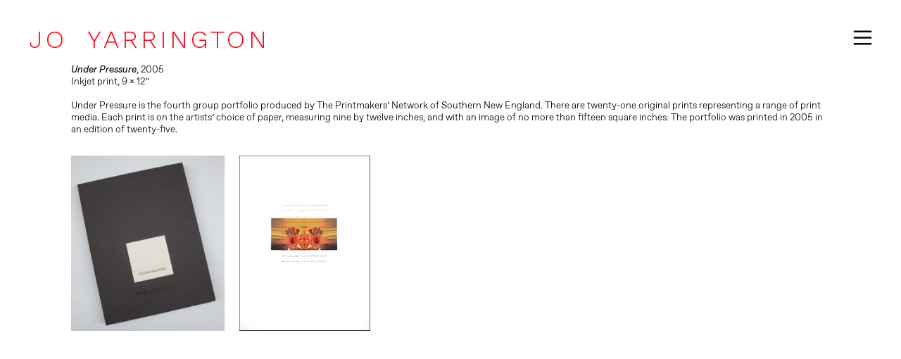

--- FILE ---
content_type: text/html; charset=UTF-8
request_url: https://joyarringtonstudio.com/PSNE-Under-Pressure
body_size: 25665
content:
<!DOCTYPE html>
<!-- 

        Running on cargo.site

-->
<html lang="en" data-predefined-style="true" data-css-presets="true" data-css-preset data-typography-preset>
	<head>
<script>
				var __cargo_context__ = 'live';
				var __cargo_js_ver__ = 'c=2837859173';
				var __cargo_maint__ = false;
				
				
			</script>
					<meta http-equiv="X-UA-Compatible" content="IE=edge,chrome=1">
		<meta http-equiv="Content-Type" content="text/html; charset=utf-8">
		<meta name="viewport" content="initial-scale=1.0, maximum-scale=1.0, user-scalable=no">
		
			<meta name="robots" content="index,follow">
		<title>PSNE Under Pressure — joyarrington.com</title>
		<meta name="description" content="Under Pressure, 2005 Inkjet print, 9 x 12” Under Pressure is the fourth group portfolio produced by The Printmakers’ Network of Southern New England. There...">
				<meta name="twitter:card" content="summary_large_image">
		<meta name="twitter:title" content="PSNE Under Pressure — joyarrington.com">
		<meta name="twitter:description" content="Under Pressure, 2005 Inkjet print, 9 x 12” Under Pressure is the fourth group portfolio produced by The Printmakers’ Network of Southern New England. There...">
		<meta name="twitter:image" content="https://freight.cargo.site/w/430/i/fc82f0b18f7cd16a3541cd65c1e6fad703641b063c109e571c22d1a2fc81f0ca/under_pressure_sub_image_1.jpg">
		<meta property="og:locale" content="en_US">
		<meta property="og:title" content="PSNE Under Pressure — joyarrington.com">
		<meta property="og:description" content="Under Pressure, 2005 Inkjet print, 9 x 12” Under Pressure is the fourth group portfolio produced by The Printmakers’ Network of Southern New England. There...">
		<meta property="og:url" content="https://joyarringtonstudio.com/PSNE-Under-Pressure">
		<meta property="og:image" content="https://freight.cargo.site/w/430/i/fc82f0b18f7cd16a3541cd65c1e6fad703641b063c109e571c22d1a2fc81f0ca/under_pressure_sub_image_1.jpg">
		<meta property="og:type" content="website">

		<link rel="preconnect" href="https://static.cargo.site" crossorigin>
		<link rel="preconnect" href="https://freight.cargo.site" crossorigin>

		<link rel="preconnect" href="https://fonts.gstatic.com" crossorigin>
				<link rel="preconnect" href="https://type.cargo.site" crossorigin>

		<!--<link rel="preload" href="https://static.cargo.site/assets/social/IconFont-Regular-0.9.3.woff2" as="font" type="font/woff" crossorigin>-->

		<meta name="google" value="notranslate">

		<link href="https://static.cargo.site/favicon/favicon.ico" rel="shortcut icon">
		<link href="https://joyarringtonstudio.com/rss" rel="alternate" type="application/rss+xml" title="joyarrington.com feed">

		<link href="//fonts.googleapis.com/css?family=Work Sans:300,300italic,400,400italic,700,700italic,800,800italic&c=2837859173&" id="" rel="stylesheet" type="text/css" />
<link href="https://joyarringtonstudio.com/stylesheet?c=2837859173&1759956727" id="member_stylesheet" rel="stylesheet" type="text/css" />
<style id="">@font-face{font-family:Icons;src:url(https://static.cargo.site/assets/social/IconFont-Regular-0.9.3.woff2);unicode-range:U+E000-E15C,U+F0000,U+FE0E}@font-face{font-family:Icons;src:url(https://static.cargo.site/assets/social/IconFont-Regular-0.9.3.woff2);font-weight:240;unicode-range:U+E000-E15C,U+F0000,U+FE0E}@font-face{font-family:Icons;src:url(https://static.cargo.site/assets/social/IconFont-Regular-0.9.3.woff2);unicode-range:U+E000-E15C,U+F0000,U+FE0E;font-weight:400}@font-face{font-family:Icons;src:url(https://static.cargo.site/assets/social/IconFont-Regular-0.9.3.woff2);unicode-range:U+E000-E15C,U+F0000,U+FE0E;font-weight:600}@font-face{font-family:Icons;src:url(https://static.cargo.site/assets/social/IconFont-Regular-0.9.3.woff2);unicode-range:U+E000-E15C,U+F0000,U+FE0E;font-weight:800}@font-face{font-family:Icons;src:url(https://static.cargo.site/assets/social/IconFont-Regular-0.9.3.woff2);unicode-range:U+E000-E15C,U+F0000,U+FE0E;font-style:italic}@font-face{font-family:Icons;src:url(https://static.cargo.site/assets/social/IconFont-Regular-0.9.3.woff2);unicode-range:U+E000-E15C,U+F0000,U+FE0E;font-weight:200;font-style:italic}@font-face{font-family:Icons;src:url(https://static.cargo.site/assets/social/IconFont-Regular-0.9.3.woff2);unicode-range:U+E000-E15C,U+F0000,U+FE0E;font-weight:400;font-style:italic}@font-face{font-family:Icons;src:url(https://static.cargo.site/assets/social/IconFont-Regular-0.9.3.woff2);unicode-range:U+E000-E15C,U+F0000,U+FE0E;font-weight:600;font-style:italic}@font-face{font-family:Icons;src:url(https://static.cargo.site/assets/social/IconFont-Regular-0.9.3.woff2);unicode-range:U+E000-E15C,U+F0000,U+FE0E;font-weight:800;font-style:italic}body.iconfont-loading,body.iconfont-loading *{color:transparent!important}body{-moz-osx-font-smoothing:grayscale;-webkit-font-smoothing:antialiased;-webkit-text-size-adjust:none}body.no-scroll{overflow:hidden}/*!
 * Content
 */.page{word-wrap:break-word}:focus{outline:0}.pointer-events-none{pointer-events:none}.pointer-events-auto{pointer-events:auto}.pointer-events-none .page_content .audio-player,.pointer-events-none .page_content .shop_product,.pointer-events-none .page_content a,.pointer-events-none .page_content audio,.pointer-events-none .page_content button,.pointer-events-none .page_content details,.pointer-events-none .page_content iframe,.pointer-events-none .page_content img,.pointer-events-none .page_content input,.pointer-events-none .page_content video{pointer-events:auto}.pointer-events-none .page_content *>a,.pointer-events-none .page_content>a{position:relative}s *{text-transform:inherit}#toolset{position:fixed;bottom:10px;right:10px;z-index:8}.mobile #toolset,.template_site_inframe #toolset{display:none}#toolset a{display:block;height:24px;width:24px;margin:0;padding:0;text-decoration:none;background:rgba(0,0,0,.2)}#toolset a:hover{background:rgba(0,0,0,.8)}[data-adminview] #toolset a,[data-adminview] #toolset_admin a{background:rgba(0,0,0,.04);pointer-events:none;cursor:default}#toolset_admin a:active{background:rgba(0,0,0,.7)}#toolset_admin a svg>*{transform:scale(1.1) translate(0,-.5px);transform-origin:50% 50%}#toolset_admin a svg{pointer-events:none;width:100%!important;height:auto!important}#following-container{overflow:auto;-webkit-overflow-scrolling:touch}#following-container iframe{height:100%;width:100%;position:absolute;top:0;left:0;right:0;bottom:0}:root{--following-width:-400px;--following-animation-duration:450ms}@keyframes following-open{0%{transform:translateX(0)}100%{transform:translateX(var(--following-width))}}@keyframes following-open-inverse{0%{transform:translateX(0)}100%{transform:translateX(calc(-1 * var(--following-width)))}}@keyframes following-close{0%{transform:translateX(var(--following-width))}100%{transform:translateX(0)}}@keyframes following-close-inverse{0%{transform:translateX(calc(-1 * var(--following-width)))}100%{transform:translateX(0)}}body.animate-left{animation:following-open var(--following-animation-duration);animation-fill-mode:both;animation-timing-function:cubic-bezier(.24,1,.29,1)}#following-container.animate-left{animation:following-close-inverse var(--following-animation-duration);animation-fill-mode:both;animation-timing-function:cubic-bezier(.24,1,.29,1)}#following-container.animate-left #following-frame{animation:following-close var(--following-animation-duration);animation-fill-mode:both;animation-timing-function:cubic-bezier(.24,1,.29,1)}body.animate-right{animation:following-close var(--following-animation-duration);animation-fill-mode:both;animation-timing-function:cubic-bezier(.24,1,.29,1)}#following-container.animate-right{animation:following-open-inverse var(--following-animation-duration);animation-fill-mode:both;animation-timing-function:cubic-bezier(.24,1,.29,1)}#following-container.animate-right #following-frame{animation:following-open var(--following-animation-duration);animation-fill-mode:both;animation-timing-function:cubic-bezier(.24,1,.29,1)}.slick-slider{position:relative;display:block;-moz-box-sizing:border-box;box-sizing:border-box;-webkit-user-select:none;-moz-user-select:none;-ms-user-select:none;user-select:none;-webkit-touch-callout:none;-khtml-user-select:none;-ms-touch-action:pan-y;touch-action:pan-y;-webkit-tap-highlight-color:transparent}.slick-list{position:relative;display:block;overflow:hidden;margin:0;padding:0}.slick-list:focus{outline:0}.slick-list.dragging{cursor:pointer;cursor:hand}.slick-slider .slick-list,.slick-slider .slick-track{transform:translate3d(0,0,0);will-change:transform}.slick-track{position:relative;top:0;left:0;display:block}.slick-track:after,.slick-track:before{display:table;content:'';width:1px;height:1px;margin-top:-1px;margin-left:-1px}.slick-track:after{clear:both}.slick-loading .slick-track{visibility:hidden}.slick-slide{display:none;float:left;height:100%;min-height:1px}[dir=rtl] .slick-slide{float:right}.content .slick-slide img{display:inline-block}.content .slick-slide img:not(.image-zoom){cursor:pointer}.content .scrub .slick-list,.content .scrub .slick-slide img:not(.image-zoom){cursor:ew-resize}body.slideshow-scrub-dragging *{cursor:ew-resize!important}.content .slick-slide img:not([src]),.content .slick-slide img[src='']{width:100%;height:auto}.slick-slide.slick-loading img{display:none}.slick-slide.dragging img{pointer-events:none}.slick-initialized .slick-slide{display:block}.slick-loading .slick-slide{visibility:hidden}.slick-vertical .slick-slide{display:block;height:auto;border:1px solid transparent}.slick-arrow.slick-hidden{display:none}.slick-arrow{position:absolute;z-index:9;width:0;top:0;height:100%;cursor:pointer;will-change:opacity;-webkit-transition:opacity 333ms cubic-bezier(.4,0,.22,1);transition:opacity 333ms cubic-bezier(.4,0,.22,1)}.slick-arrow.hidden{opacity:0}.slick-arrow svg{position:absolute;width:36px;height:36px;top:0;left:0;right:0;bottom:0;margin:auto;transform:translate(.25px,.25px)}.slick-arrow svg.right-arrow{transform:translate(.25px,.25px) scaleX(-1)}.slick-arrow svg:active{opacity:.75}.slick-arrow svg .arrow-shape{fill:none!important;stroke:#fff;stroke-linecap:square}.slick-arrow svg .arrow-outline{fill:none!important;stroke-width:2.5px;stroke:rgba(0,0,0,.6);stroke-linecap:square}.slick-arrow.slick-next{right:0;text-align:right}.slick-next svg,.wallpaper-navigation .slick-next svg{margin-right:10px}.mobile .slick-next svg{margin-right:10px}.slick-arrow.slick-prev{text-align:left}.slick-prev svg,.wallpaper-navigation .slick-prev svg{margin-left:10px}.mobile .slick-prev svg{margin-left:10px}.loading_animation{display:none;vertical-align:middle;z-index:15;line-height:0;pointer-events:none;border-radius:100%}.loading_animation.hidden{display:none}.loading_animation.pulsing{opacity:0;display:inline-block;animation-delay:.1s;-webkit-animation-delay:.1s;-moz-animation-delay:.1s;animation-duration:12s;animation-iteration-count:infinite;animation:fade-pulse-in .5s ease-in-out;-moz-animation:fade-pulse-in .5s ease-in-out;-webkit-animation:fade-pulse-in .5s ease-in-out;-webkit-animation-fill-mode:forwards;-moz-animation-fill-mode:forwards;animation-fill-mode:forwards}.loading_animation.pulsing.no-delay{animation-delay:0s;-webkit-animation-delay:0s;-moz-animation-delay:0s}.loading_animation div{border-radius:100%}.loading_animation div svg{max-width:100%;height:auto}.loading_animation div,.loading_animation div svg{width:20px;height:20px}.loading_animation.full-width svg{width:100%;height:auto}.loading_animation.full-width.big svg{width:100px;height:100px}.loading_animation div svg>*{fill:#ccc}.loading_animation div{-webkit-animation:spin-loading 12s ease-out;-webkit-animation-iteration-count:infinite;-moz-animation:spin-loading 12s ease-out;-moz-animation-iteration-count:infinite;animation:spin-loading 12s ease-out;animation-iteration-count:infinite}.loading_animation.hidden{display:none}[data-backdrop] .loading_animation{position:absolute;top:15px;left:15px;z-index:99}.loading_animation.position-absolute.middle{top:calc(50% - 10px);left:calc(50% - 10px)}.loading_animation.position-absolute.topleft{top:0;left:0}.loading_animation.position-absolute.middleright{top:calc(50% - 10px);right:1rem}.loading_animation.position-absolute.middleleft{top:calc(50% - 10px);left:1rem}.loading_animation.gray div svg>*{fill:#999}.loading_animation.gray-dark div svg>*{fill:#666}.loading_animation.gray-darker div svg>*{fill:#555}.loading_animation.gray-light div svg>*{fill:#ccc}.loading_animation.white div svg>*{fill:rgba(255,255,255,.85)}.loading_animation.blue div svg>*{fill:#698fff}.loading_animation.inline{display:inline-block;margin-bottom:.5ex}.loading_animation.inline.left{margin-right:.5ex}@-webkit-keyframes fade-pulse-in{0%{opacity:0}50%{opacity:.5}100%{opacity:1}}@-moz-keyframes fade-pulse-in{0%{opacity:0}50%{opacity:.5}100%{opacity:1}}@keyframes fade-pulse-in{0%{opacity:0}50%{opacity:.5}100%{opacity:1}}@-webkit-keyframes pulsate{0%{opacity:1}50%{opacity:0}100%{opacity:1}}@-moz-keyframes pulsate{0%{opacity:1}50%{opacity:0}100%{opacity:1}}@keyframes pulsate{0%{opacity:1}50%{opacity:0}100%{opacity:1}}@-webkit-keyframes spin-loading{0%{transform:rotate(0)}9%{transform:rotate(1050deg)}18%{transform:rotate(-1090deg)}20%{transform:rotate(-1080deg)}23%{transform:rotate(-1080deg)}28%{transform:rotate(-1095deg)}29%{transform:rotate(-1065deg)}34%{transform:rotate(-1080deg)}35%{transform:rotate(-1050deg)}40%{transform:rotate(-1065deg)}41%{transform:rotate(-1035deg)}44%{transform:rotate(-1035deg)}47%{transform:rotate(-2160deg)}50%{transform:rotate(-2160deg)}56%{transform:rotate(45deg)}60%{transform:rotate(45deg)}80%{transform:rotate(6120deg)}100%{transform:rotate(0)}}@keyframes spin-loading{0%{transform:rotate(0)}9%{transform:rotate(1050deg)}18%{transform:rotate(-1090deg)}20%{transform:rotate(-1080deg)}23%{transform:rotate(-1080deg)}28%{transform:rotate(-1095deg)}29%{transform:rotate(-1065deg)}34%{transform:rotate(-1080deg)}35%{transform:rotate(-1050deg)}40%{transform:rotate(-1065deg)}41%{transform:rotate(-1035deg)}44%{transform:rotate(-1035deg)}47%{transform:rotate(-2160deg)}50%{transform:rotate(-2160deg)}56%{transform:rotate(45deg)}60%{transform:rotate(45deg)}80%{transform:rotate(6120deg)}100%{transform:rotate(0)}}[grid-row]{align-items:flex-start;box-sizing:border-box;display:-webkit-box;display:-webkit-flex;display:-ms-flexbox;display:flex;-webkit-flex-wrap:wrap;-ms-flex-wrap:wrap;flex-wrap:wrap}[grid-col]{box-sizing:border-box}[grid-row] [grid-col].empty:after{content:"\0000A0";cursor:text}body.mobile[data-adminview=content-editproject] [grid-row] [grid-col].empty:after{display:none}[grid-col=auto]{-webkit-box-flex:1;-webkit-flex:1;-ms-flex:1;flex:1}[grid-col=x12]{width:100%}[grid-col=x11]{width:50%}[grid-col=x10]{width:33.33%}[grid-col=x9]{width:25%}[grid-col=x8]{width:20%}[grid-col=x7]{width:16.666666667%}[grid-col=x6]{width:14.285714286%}[grid-col=x5]{width:12.5%}[grid-col=x4]{width:11.111111111%}[grid-col=x3]{width:10%}[grid-col=x2]{width:9.090909091%}[grid-col=x1]{width:8.333333333%}[grid-col="1"]{width:8.33333%}[grid-col="2"]{width:16.66667%}[grid-col="3"]{width:25%}[grid-col="4"]{width:33.33333%}[grid-col="5"]{width:41.66667%}[grid-col="6"]{width:50%}[grid-col="7"]{width:58.33333%}[grid-col="8"]{width:66.66667%}[grid-col="9"]{width:75%}[grid-col="10"]{width:83.33333%}[grid-col="11"]{width:91.66667%}[grid-col="12"]{width:100%}body.mobile [grid-responsive] [grid-col]{width:100%;-webkit-box-flex:none;-webkit-flex:none;-ms-flex:none;flex:none}[data-ce-host=true][contenteditable=true] [grid-pad]{pointer-events:none}[data-ce-host=true][contenteditable=true] [grid-pad]>*{pointer-events:auto}[grid-pad="0"]{padding:0}[grid-pad="0.25"]{padding:.125rem}[grid-pad="0.5"]{padding:.25rem}[grid-pad="0.75"]{padding:.375rem}[grid-pad="1"]{padding:.5rem}[grid-pad="1.25"]{padding:.625rem}[grid-pad="1.5"]{padding:.75rem}[grid-pad="1.75"]{padding:.875rem}[grid-pad="2"]{padding:1rem}[grid-pad="2.5"]{padding:1.25rem}[grid-pad="3"]{padding:1.5rem}[grid-pad="3.5"]{padding:1.75rem}[grid-pad="4"]{padding:2rem}[grid-pad="5"]{padding:2.5rem}[grid-pad="6"]{padding:3rem}[grid-pad="7"]{padding:3.5rem}[grid-pad="8"]{padding:4rem}[grid-pad="9"]{padding:4.5rem}[grid-pad="10"]{padding:5rem}[grid-gutter="0"]{margin:0}[grid-gutter="0.5"]{margin:-.25rem}[grid-gutter="1"]{margin:-.5rem}[grid-gutter="1.5"]{margin:-.75rem}[grid-gutter="2"]{margin:-1rem}[grid-gutter="2.5"]{margin:-1.25rem}[grid-gutter="3"]{margin:-1.5rem}[grid-gutter="3.5"]{margin:-1.75rem}[grid-gutter="4"]{margin:-2rem}[grid-gutter="5"]{margin:-2.5rem}[grid-gutter="6"]{margin:-3rem}[grid-gutter="7"]{margin:-3.5rem}[grid-gutter="8"]{margin:-4rem}[grid-gutter="10"]{margin:-5rem}[grid-gutter="12"]{margin:-6rem}[grid-gutter="14"]{margin:-7rem}[grid-gutter="16"]{margin:-8rem}[grid-gutter="18"]{margin:-9rem}[grid-gutter="20"]{margin:-10rem}small{max-width:100%;text-decoration:inherit}img:not([src]),img[src='']{outline:1px solid rgba(177,177,177,.4);outline-offset:-1px;content:url([data-uri])}img.image-zoom{cursor:-webkit-zoom-in;cursor:-moz-zoom-in;cursor:zoom-in}#imprimatur{color:#333;font-size:10px;font-family:-apple-system,BlinkMacSystemFont,"Segoe UI",Roboto,Oxygen,Ubuntu,Cantarell,"Open Sans","Helvetica Neue",sans-serif,"Sans Serif",Icons;/*!System*/position:fixed;opacity:.3;right:-28px;bottom:160px;transform:rotate(270deg);-ms-transform:rotate(270deg);-webkit-transform:rotate(270deg);z-index:8;text-transform:uppercase;color:#999;opacity:.5;padding-bottom:2px;text-decoration:none}.mobile #imprimatur{display:none}bodycopy cargo-link a{font-family:-apple-system,BlinkMacSystemFont,"Segoe UI",Roboto,Oxygen,Ubuntu,Cantarell,"Open Sans","Helvetica Neue",sans-serif,"Sans Serif",Icons;/*!System*/font-size:12px;font-style:normal;font-weight:400;transform:rotate(270deg);text-decoration:none;position:fixed!important;right:-27px;bottom:100px;text-decoration:none;letter-spacing:normal;background:0 0;border:0;border-bottom:0;outline:0}/*! PhotoSwipe Default UI CSS by Dmitry Semenov | photoswipe.com | MIT license */.pswp--has_mouse .pswp__button--arrow--left,.pswp--has_mouse .pswp__button--arrow--right,.pswp__ui{visibility:visible}.pswp--minimal--dark .pswp__top-bar,.pswp__button{background:0 0}.pswp,.pswp__bg,.pswp__container,.pswp__img--placeholder,.pswp__zoom-wrap,.quick-view-navigation{-webkit-backface-visibility:hidden}.pswp__button{cursor:pointer;opacity:1;-webkit-appearance:none;transition:opacity .2s;-webkit-box-shadow:none;box-shadow:none}.pswp__button-close>svg{top:10px;right:10px;margin-left:auto}.pswp--touch .quick-view-navigation{display:none}.pswp__ui{-webkit-font-smoothing:auto;opacity:1;z-index:1550}.quick-view-navigation{will-change:opacity;-webkit-transition:opacity 333ms cubic-bezier(.4,0,.22,1);transition:opacity 333ms cubic-bezier(.4,0,.22,1)}.quick-view-navigation .pswp__group .pswp__button{pointer-events:auto}.pswp__button>svg{position:absolute;width:36px;height:36px}.quick-view-navigation .pswp__group:active svg{opacity:.75}.pswp__button svg .shape-shape{fill:#fff}.pswp__button svg .shape-outline{fill:#000}.pswp__button-prev>svg{top:0;bottom:0;left:10px;margin:auto}.pswp__button-next>svg{top:0;bottom:0;right:10px;margin:auto}.quick-view-navigation .pswp__group .pswp__button-prev{position:absolute;left:0;top:0;width:0;height:100%}.quick-view-navigation .pswp__group .pswp__button-next{position:absolute;right:0;top:0;width:0;height:100%}.quick-view-navigation .close-button,.quick-view-navigation .left-arrow,.quick-view-navigation .right-arrow{transform:translate(.25px,.25px)}.quick-view-navigation .right-arrow{transform:translate(.25px,.25px) scaleX(-1)}.pswp__button svg .shape-outline{fill:transparent!important;stroke:#000;stroke-width:2.5px;stroke-linecap:square}.pswp__button svg .shape-shape{fill:transparent!important;stroke:#fff;stroke-width:1.5px;stroke-linecap:square}.pswp__bg,.pswp__scroll-wrap,.pswp__zoom-wrap{width:100%;position:absolute}.quick-view-navigation .pswp__group .pswp__button-close{margin:0}.pswp__container,.pswp__item,.pswp__zoom-wrap{right:0;bottom:0;top:0;position:absolute;left:0}.pswp__ui--hidden .pswp__button{opacity:.001}.pswp__ui--hidden .pswp__button,.pswp__ui--hidden .pswp__button *{pointer-events:none}.pswp .pswp__ui.pswp__ui--displaynone{display:none}.pswp__element--disabled{display:none!important}/*! PhotoSwipe main CSS by Dmitry Semenov | photoswipe.com | MIT license */.pswp{position:fixed;display:none;height:100%;width:100%;top:0;left:0;right:0;bottom:0;margin:auto;-ms-touch-action:none;touch-action:none;z-index:9999999;-webkit-text-size-adjust:100%;line-height:initial;letter-spacing:initial;outline:0}.pswp img{max-width:none}.pswp--zoom-disabled .pswp__img{cursor:default!important}.pswp--animate_opacity{opacity:.001;will-change:opacity;-webkit-transition:opacity 333ms cubic-bezier(.4,0,.22,1);transition:opacity 333ms cubic-bezier(.4,0,.22,1)}.pswp--open{display:block}.pswp--zoom-allowed .pswp__img{cursor:-webkit-zoom-in;cursor:-moz-zoom-in;cursor:zoom-in}.pswp--zoomed-in .pswp__img{cursor:-webkit-grab;cursor:-moz-grab;cursor:grab}.pswp--dragging .pswp__img{cursor:-webkit-grabbing;cursor:-moz-grabbing;cursor:grabbing}.pswp__bg{left:0;top:0;height:100%;opacity:0;transform:translateZ(0);will-change:opacity}.pswp__scroll-wrap{left:0;top:0;height:100%}.pswp__container,.pswp__zoom-wrap{-ms-touch-action:none;touch-action:none}.pswp__container,.pswp__img{-webkit-user-select:none;-moz-user-select:none;-ms-user-select:none;user-select:none;-webkit-tap-highlight-color:transparent;-webkit-touch-callout:none}.pswp__zoom-wrap{-webkit-transform-origin:left top;-ms-transform-origin:left top;transform-origin:left top;-webkit-transition:-webkit-transform 222ms cubic-bezier(.4,0,.22,1);transition:transform 222ms cubic-bezier(.4,0,.22,1)}.pswp__bg{-webkit-transition:opacity 222ms cubic-bezier(.4,0,.22,1);transition:opacity 222ms cubic-bezier(.4,0,.22,1)}.pswp--animated-in .pswp__bg,.pswp--animated-in .pswp__zoom-wrap{-webkit-transition:none;transition:none}.pswp--hide-overflow .pswp__scroll-wrap,.pswp--hide-overflow.pswp{overflow:hidden}.pswp__img{position:absolute;width:auto;height:auto;top:0;left:0}.pswp__img--placeholder--blank{background:#222}.pswp--ie .pswp__img{width:100%!important;height:auto!important;left:0;top:0}.pswp__ui--idle{opacity:0}.pswp__error-msg{position:absolute;left:0;top:50%;width:100%;text-align:center;font-size:14px;line-height:16px;margin-top:-8px;color:#ccc}.pswp__error-msg a{color:#ccc;text-decoration:underline}.pswp__error-msg{font-family:-apple-system,BlinkMacSystemFont,"Segoe UI",Roboto,Oxygen,Ubuntu,Cantarell,"Open Sans","Helvetica Neue",sans-serif}.quick-view.mouse-down .iframe-item{pointer-events:none!important}.quick-view-caption-positioner{pointer-events:none;width:100%;height:100%}.quick-view-caption-wrapper{margin:auto;position:absolute;bottom:0;left:0;right:0}.quick-view-horizontal-align-left .quick-view-caption-wrapper{margin-left:0}.quick-view-horizontal-align-right .quick-view-caption-wrapper{margin-right:0}[data-quick-view-caption]{transition:.1s opacity ease-in-out;position:absolute;bottom:0;left:0;right:0}.quick-view-horizontal-align-left [data-quick-view-caption]{text-align:left}.quick-view-horizontal-align-right [data-quick-view-caption]{text-align:right}.quick-view-caption{transition:.1s opacity ease-in-out}.quick-view-caption>*{display:inline-block}.quick-view-caption *{pointer-events:auto}.quick-view-caption.hidden{opacity:0}.shop_product .dropdown_wrapper{flex:0 0 100%;position:relative}.shop_product select{appearance:none;-moz-appearance:none;-webkit-appearance:none;outline:0;-webkit-font-smoothing:antialiased;-moz-osx-font-smoothing:grayscale;cursor:pointer;border-radius:0;white-space:nowrap;overflow:hidden!important;text-overflow:ellipsis}.shop_product select.dropdown::-ms-expand{display:none}.shop_product a{cursor:pointer;border-bottom:none;text-decoration:none}.shop_product a.out-of-stock{pointer-events:none}body.audio-player-dragging *{cursor:ew-resize!important}.audio-player{display:inline-flex;flex:1 0 calc(100% - 2px);width:calc(100% - 2px)}.audio-player .button{height:100%;flex:0 0 3.3rem;display:flex}.audio-player .separator{left:3.3rem;height:100%}.audio-player .buffer{width:0%;height:100%;transition:left .3s linear,width .3s linear}.audio-player.seeking .buffer{transition:left 0s,width 0s}.audio-player.seeking{user-select:none;-webkit-user-select:none;cursor:ew-resize}.audio-player.seeking *{user-select:none;-webkit-user-select:none;cursor:ew-resize}.audio-player .bar{overflow:hidden;display:flex;justify-content:space-between;align-content:center;flex-grow:1}.audio-player .progress{width:0%;height:100%;transition:width .3s linear}.audio-player.seeking .progress{transition:width 0s}.audio-player .pause,.audio-player .play{cursor:pointer;height:100%}.audio-player .note-icon{margin:auto 0;order:2;flex:0 1 auto}.audio-player .title{white-space:nowrap;overflow:hidden;text-overflow:ellipsis;pointer-events:none;user-select:none;padding:.5rem 0 .5rem 1rem;margin:auto auto auto 0;flex:0 3 auto;min-width:0;width:100%}.audio-player .total-time{flex:0 1 auto;margin:auto 0}.audio-player .current-time,.audio-player .play-text{flex:0 1 auto;margin:auto 0}.audio-player .stream-anim{user-select:none;margin:auto auto auto 0}.audio-player .stream-anim span{display:inline-block}.audio-player .buffer,.audio-player .current-time,.audio-player .note-svg,.audio-player .play-text,.audio-player .separator,.audio-player .total-time{user-select:none;pointer-events:none}.audio-player .buffer,.audio-player .play-text,.audio-player .progress{position:absolute}.audio-player,.audio-player .bar,.audio-player .button,.audio-player .current-time,.audio-player .note-icon,.audio-player .pause,.audio-player .play,.audio-player .total-time{position:relative}body.mobile .audio-player,body.mobile .audio-player *{-webkit-touch-callout:none}#standalone-admin-frame{border:0;width:400px;position:absolute;right:0;top:0;height:100vh;z-index:99}body[standalone-admin=true] #standalone-admin-frame{transform:translate(0,0)}body[standalone-admin=true] .main_container{width:calc(100% - 400px)}body[standalone-admin=false] #standalone-admin-frame{transform:translate(100%,0)}body[standalone-admin=false] .main_container{width:100%}.toggle_standaloneAdmin{position:fixed;top:0;right:400px;height:40px;width:40px;z-index:999;cursor:pointer;background-color:rgba(0,0,0,.4)}.toggle_standaloneAdmin:active{opacity:.7}body[standalone-admin=false] .toggle_standaloneAdmin{right:0}.toggle_standaloneAdmin *{color:#fff;fill:#fff}.toggle_standaloneAdmin svg{padding:6px;width:100%;height:100%;opacity:.85}body[standalone-admin=false] .toggle_standaloneAdmin #close,body[standalone-admin=true] .toggle_standaloneAdmin #backdropsettings{display:none}.toggle_standaloneAdmin>div{width:100%;height:100%}#admin_toggle_button{position:fixed;top:50%;transform:translate(0,-50%);right:400px;height:36px;width:12px;z-index:999;cursor:pointer;background-color:rgba(0,0,0,.09);padding-left:2px;margin-right:5px}#admin_toggle_button .bar{content:'';background:rgba(0,0,0,.09);position:fixed;width:5px;bottom:0;top:0;z-index:10}#admin_toggle_button:active{background:rgba(0,0,0,.065)}#admin_toggle_button *{color:#fff;fill:#fff}#admin_toggle_button svg{padding:0;width:16px;height:36px;margin-left:1px;opacity:1}#admin_toggle_button svg *{fill:#fff;opacity:1}#admin_toggle_button[data-state=closed] .toggle_admin_close{display:none}#admin_toggle_button[data-state=closed],#admin_toggle_button[data-state=closed] .toggle_admin_open{width:20px;cursor:pointer;margin:0}#admin_toggle_button[data-state=closed] svg{margin-left:2px}#admin_toggle_button[data-state=open] .toggle_admin_open{display:none}select,select *{text-rendering:auto!important}b b{font-weight:inherit}*{-webkit-box-sizing:border-box;-moz-box-sizing:border-box;box-sizing:border-box}customhtml>*{position:relative;z-index:10}body,html{min-height:100vh;margin:0;padding:0}html{touch-action:manipulation;position:relative;background-color:#fff}.main_container{min-height:100vh;width:100%;overflow:hidden}.container{display:-webkit-box;display:-webkit-flex;display:-moz-box;display:-ms-flexbox;display:flex;-webkit-flex-wrap:wrap;-moz-flex-wrap:wrap;-ms-flex-wrap:wrap;flex-wrap:wrap;max-width:100%;width:100%;overflow:visible}.container{align-items:flex-start;-webkit-align-items:flex-start}.page{z-index:2}.page ul li>text-limit{display:block}.content,.content_container,.pinned{-webkit-flex:1 0 auto;-moz-flex:1 0 auto;-ms-flex:1 0 auto;flex:1 0 auto;max-width:100%}.content_container{width:100%}.content_container.full_height{min-height:100vh}.page_background{position:absolute;top:0;left:0;width:100%;height:100%}.page_container{position:relative;overflow:visible;width:100%}.backdrop{position:absolute;top:0;z-index:1;width:100%;height:100%;max-height:100vh}.backdrop>div{position:absolute;top:0;left:0;width:100%;height:100%;-webkit-backface-visibility:hidden;backface-visibility:hidden;transform:translate3d(0,0,0);contain:strict}[data-backdrop].backdrop>div[data-overflowing]{max-height:100vh;position:absolute;top:0;left:0}body.mobile [split-responsive]{display:flex;flex-direction:column}body.mobile [split-responsive] .container{width:100%;order:2}body.mobile [split-responsive] .backdrop{position:relative;height:50vh;width:100%;order:1}body.mobile [split-responsive] [data-auxiliary].backdrop{position:absolute;height:50vh;width:100%;order:1}.page{position:relative;z-index:2}img[data-align=left]{float:left}img[data-align=right]{float:right}[data-rotation]{transform-origin:center center}.content .page_content:not([contenteditable=true]) [data-draggable]{pointer-events:auto!important;backface-visibility:hidden}.preserve-3d{-moz-transform-style:preserve-3d;transform-style:preserve-3d}.content .page_content:not([contenteditable=true]) [data-draggable] iframe{pointer-events:none!important}.dragging-active iframe{pointer-events:none!important}.content .page_content:not([contenteditable=true]) [data-draggable]:active{opacity:1}.content .scroll-transition-fade{transition:transform 1s ease-in-out,opacity .8s ease-in-out}.content .scroll-transition-fade.below-viewport{opacity:0;transform:translateY(40px)}.mobile.full_width .page_container:not([split-layout]) .container_width{width:100%}[data-view=pinned_bottom] .bottom_pin_invisibility{visibility:hidden}.pinned{position:relative;width:100%}.pinned .page_container.accommodate:not(.fixed):not(.overlay){z-index:2}.pinned .page_container.overlay{position:absolute;z-index:4}.pinned .page_container.overlay.fixed{position:fixed}.pinned .page_container.overlay.fixed .page{max-height:100vh;-webkit-overflow-scrolling:touch}.pinned .page_container.overlay.fixed .page.allow-scroll{overflow-y:auto;overflow-x:hidden}.pinned .page_container.overlay.fixed .page.allow-scroll{align-items:flex-start;-webkit-align-items:flex-start}.pinned .page_container .page.allow-scroll::-webkit-scrollbar{width:0;background:0 0;display:none}.pinned.pinned_top .page_container.overlay{left:0;top:0}.pinned.pinned_bottom .page_container.overlay{left:0;bottom:0}div[data-container=set]:empty{margin-top:1px}.thumbnails{position:relative;z-index:1}[thumbnails=grid]{align-items:baseline}[thumbnails=justify] .thumbnail{box-sizing:content-box}[thumbnails][data-padding-zero] .thumbnail{margin-bottom:-1px}[thumbnails=montessori] .thumbnail{pointer-events:auto;position:absolute}[thumbnails] .thumbnail>a{display:block;text-decoration:none}[thumbnails=montessori]{height:0}[thumbnails][data-resizing],[thumbnails][data-resizing] *{cursor:nwse-resize}[thumbnails] .thumbnail .resize-handle{cursor:nwse-resize;width:26px;height:26px;padding:5px;position:absolute;opacity:.75;right:-1px;bottom:-1px;z-index:100}[thumbnails][data-resizing] .resize-handle{display:none}[thumbnails] .thumbnail .resize-handle svg{position:absolute;top:0;left:0}[thumbnails] .thumbnail .resize-handle:hover{opacity:1}[data-can-move].thumbnail .resize-handle svg .resize_path_outline{fill:#fff}[data-can-move].thumbnail .resize-handle svg .resize_path{fill:#000}[thumbnails=montessori] .thumbnail_sizer{height:0;width:100%;position:relative;padding-bottom:100%;pointer-events:none}[thumbnails] .thumbnail img{display:block;min-height:3px;margin-bottom:0}[thumbnails] .thumbnail img:not([src]),img[src=""]{margin:0!important;width:100%;min-height:3px;height:100%!important;position:absolute}[aspect-ratio="1x1"].thumb_image{height:0;padding-bottom:100%;overflow:hidden}[aspect-ratio="4x3"].thumb_image{height:0;padding-bottom:75%;overflow:hidden}[aspect-ratio="16x9"].thumb_image{height:0;padding-bottom:56.25%;overflow:hidden}[thumbnails] .thumb_image{width:100%;position:relative}[thumbnails][thumbnail-vertical-align=top]{align-items:flex-start}[thumbnails][thumbnail-vertical-align=middle]{align-items:center}[thumbnails][thumbnail-vertical-align=bottom]{align-items:baseline}[thumbnails][thumbnail-horizontal-align=left]{justify-content:flex-start}[thumbnails][thumbnail-horizontal-align=middle]{justify-content:center}[thumbnails][thumbnail-horizontal-align=right]{justify-content:flex-end}.thumb_image.default_image>svg{position:absolute;top:0;left:0;bottom:0;right:0;width:100%;height:100%}.thumb_image.default_image{outline:1px solid #ccc;outline-offset:-1px;position:relative}.mobile.full_width [data-view=Thumbnail] .thumbnails_width{width:100%}.content [data-draggable] a:active,.content [data-draggable] img:active{opacity:initial}.content .draggable-dragging{opacity:initial}[data-draggable].draggable_visible{visibility:visible}[data-draggable].draggable_hidden{visibility:hidden}.gallery_card [data-draggable],.marquee [data-draggable]{visibility:inherit}[data-draggable]{visibility:visible;background-color:rgba(0,0,0,.003)}#site_menu_panel_container .image-gallery:not(.initialized){height:0;padding-bottom:100%;min-height:initial}.image-gallery:not(.initialized){min-height:100vh;visibility:hidden;width:100%}.image-gallery .gallery_card img{display:block;width:100%;height:auto}.image-gallery .gallery_card{transform-origin:center}.image-gallery .gallery_card.dragging{opacity:.1;transform:initial!important}.image-gallery:not([image-gallery=slideshow]) .gallery_card iframe:only-child,.image-gallery:not([image-gallery=slideshow]) .gallery_card video:only-child{width:100%;height:100%;top:0;left:0;position:absolute}.image-gallery[image-gallery=slideshow] .gallery_card video[muted][autoplay]:not([controls]),.image-gallery[image-gallery=slideshow] .gallery_card video[muted][data-autoplay]:not([controls]){pointer-events:none}.image-gallery [image-gallery-pad="0"] video:only-child{object-fit:cover;height:calc(100% + 1px)}div.image-gallery>a,div.image-gallery>iframe,div.image-gallery>img,div.image-gallery>video{display:none}[image-gallery-row]{align-items:flex-start;box-sizing:border-box;display:-webkit-box;display:-webkit-flex;display:-ms-flexbox;display:flex;-webkit-flex-wrap:wrap;-ms-flex-wrap:wrap;flex-wrap:wrap}.image-gallery .gallery_card_image{width:100%;position:relative}[data-predefined-style=true] .image-gallery a.gallery_card{display:block;border:none}[image-gallery-col]{box-sizing:border-box}[image-gallery-col=x12]{width:100%}[image-gallery-col=x11]{width:50%}[image-gallery-col=x10]{width:33.33%}[image-gallery-col=x9]{width:25%}[image-gallery-col=x8]{width:20%}[image-gallery-col=x7]{width:16.666666667%}[image-gallery-col=x6]{width:14.285714286%}[image-gallery-col=x5]{width:12.5%}[image-gallery-col=x4]{width:11.111111111%}[image-gallery-col=x3]{width:10%}[image-gallery-col=x2]{width:9.090909091%}[image-gallery-col=x1]{width:8.333333333%}.content .page_content [image-gallery-pad].image-gallery{pointer-events:none}.content .page_content [image-gallery-pad].image-gallery .gallery_card_image>*,.content .page_content [image-gallery-pad].image-gallery .gallery_image_caption{pointer-events:auto}.content .page_content [image-gallery-pad="0"]{padding:0}.content .page_content [image-gallery-pad="0.25"]{padding:.125rem}.content .page_content [image-gallery-pad="0.5"]{padding:.25rem}.content .page_content [image-gallery-pad="0.75"]{padding:.375rem}.content .page_content [image-gallery-pad="1"]{padding:.5rem}.content .page_content [image-gallery-pad="1.25"]{padding:.625rem}.content .page_content [image-gallery-pad="1.5"]{padding:.75rem}.content .page_content [image-gallery-pad="1.75"]{padding:.875rem}.content .page_content [image-gallery-pad="2"]{padding:1rem}.content .page_content [image-gallery-pad="2.5"]{padding:1.25rem}.content .page_content [image-gallery-pad="3"]{padding:1.5rem}.content .page_content [image-gallery-pad="3.5"]{padding:1.75rem}.content .page_content [image-gallery-pad="4"]{padding:2rem}.content .page_content [image-gallery-pad="5"]{padding:2.5rem}.content .page_content [image-gallery-pad="6"]{padding:3rem}.content .page_content [image-gallery-pad="7"]{padding:3.5rem}.content .page_content [image-gallery-pad="8"]{padding:4rem}.content .page_content [image-gallery-pad="9"]{padding:4.5rem}.content .page_content [image-gallery-pad="10"]{padding:5rem}.content .page_content [image-gallery-gutter="0"]{margin:0}.content .page_content [image-gallery-gutter="0.5"]{margin:-.25rem}.content .page_content [image-gallery-gutter="1"]{margin:-.5rem}.content .page_content [image-gallery-gutter="1.5"]{margin:-.75rem}.content .page_content [image-gallery-gutter="2"]{margin:-1rem}.content .page_content [image-gallery-gutter="2.5"]{margin:-1.25rem}.content .page_content [image-gallery-gutter="3"]{margin:-1.5rem}.content .page_content [image-gallery-gutter="3.5"]{margin:-1.75rem}.content .page_content [image-gallery-gutter="4"]{margin:-2rem}.content .page_content [image-gallery-gutter="5"]{margin:-2.5rem}.content .page_content [image-gallery-gutter="6"]{margin:-3rem}.content .page_content [image-gallery-gutter="7"]{margin:-3.5rem}.content .page_content [image-gallery-gutter="8"]{margin:-4rem}.content .page_content [image-gallery-gutter="10"]{margin:-5rem}.content .page_content [image-gallery-gutter="12"]{margin:-6rem}.content .page_content [image-gallery-gutter="14"]{margin:-7rem}.content .page_content [image-gallery-gutter="16"]{margin:-8rem}.content .page_content [image-gallery-gutter="18"]{margin:-9rem}.content .page_content [image-gallery-gutter="20"]{margin:-10rem}[image-gallery=slideshow]:not(.initialized)>*{min-height:1px;opacity:0;min-width:100%}[image-gallery=slideshow][data-constrained-by=height] [image-gallery-vertical-align].slick-track{align-items:flex-start}[image-gallery=slideshow] img.image-zoom:active{opacity:initial}[image-gallery=slideshow].slick-initialized .gallery_card{pointer-events:none}[image-gallery=slideshow].slick-initialized .gallery_card.slick-current{pointer-events:auto}[image-gallery=slideshow] .gallery_card:not(.has_caption){line-height:0}.content .page_content [image-gallery=slideshow].image-gallery>*{pointer-events:auto}.content [image-gallery=slideshow].image-gallery.slick-initialized .gallery_card{overflow:hidden;margin:0;display:flex;flex-flow:row wrap;flex-shrink:0}.content [image-gallery=slideshow].image-gallery.slick-initialized .gallery_card.slick-current{overflow:visible}[image-gallery=slideshow] .gallery_image_caption{opacity:1;transition:opacity .3s;-webkit-transition:opacity .3s;width:100%;margin-left:auto;margin-right:auto;clear:both}[image-gallery-horizontal-align=left] .gallery_image_caption{text-align:left}[image-gallery-horizontal-align=middle] .gallery_image_caption{text-align:center}[image-gallery-horizontal-align=right] .gallery_image_caption{text-align:right}[image-gallery=slideshow][data-slideshow-in-transition] .gallery_image_caption{opacity:0;transition:opacity .3s;-webkit-transition:opacity .3s}[image-gallery=slideshow] .gallery_card_image{width:initial;margin:0;display:inline-block}[image-gallery=slideshow] .gallery_card img{margin:0;display:block}[image-gallery=slideshow][data-exploded]{align-items:flex-start;box-sizing:border-box;display:-webkit-box;display:-webkit-flex;display:-ms-flexbox;display:flex;-webkit-flex-wrap:wrap;-ms-flex-wrap:wrap;flex-wrap:wrap;justify-content:flex-start;align-content:flex-start}[image-gallery=slideshow][data-exploded] .gallery_card{padding:1rem;width:16.666%}[image-gallery=slideshow][data-exploded] .gallery_card_image{height:0;display:block;width:100%}[image-gallery=grid]{align-items:baseline}[image-gallery=grid] .gallery_card.has_caption .gallery_card_image{display:block}[image-gallery=grid] [image-gallery-pad="0"].gallery_card{margin-bottom:-1px}[image-gallery=grid] .gallery_card img{margin:0}[image-gallery=columns] .gallery_card img{margin:0}[image-gallery=justify]{align-items:flex-start}[image-gallery=justify] .gallery_card img{margin:0}[image-gallery=montessori][image-gallery-row]{display:block}[image-gallery=montessori] a.gallery_card,[image-gallery=montessori] div.gallery_card{position:absolute;pointer-events:auto}[image-gallery=montessori][data-can-move] .gallery_card,[image-gallery=montessori][data-can-move] .gallery_card .gallery_card_image,[image-gallery=montessori][data-can-move] .gallery_card .gallery_card_image>*{cursor:move}[image-gallery=montessori]{position:relative;height:0}[image-gallery=freeform] .gallery_card{position:relative}[image-gallery=freeform] [image-gallery-pad="0"].gallery_card{margin-bottom:-1px}[image-gallery-vertical-align]{display:flex;flex-flow:row wrap}[image-gallery-vertical-align].slick-track{display:flex;flex-flow:row nowrap}.image-gallery .slick-list{margin-bottom:-.3px}[image-gallery-vertical-align=top]{align-content:flex-start;align-items:flex-start}[image-gallery-vertical-align=middle]{align-items:center;align-content:center}[image-gallery-vertical-align=bottom]{align-content:flex-end;align-items:flex-end}[image-gallery-horizontal-align=left]{justify-content:flex-start}[image-gallery-horizontal-align=middle]{justify-content:center}[image-gallery-horizontal-align=right]{justify-content:flex-end}.image-gallery[data-resizing],.image-gallery[data-resizing] *{cursor:nwse-resize!important}.image-gallery .gallery_card .resize-handle,.image-gallery .gallery_card .resize-handle *{cursor:nwse-resize!important}.image-gallery .gallery_card .resize-handle{width:26px;height:26px;padding:5px;position:absolute;opacity:.75;right:-1px;bottom:-1px;z-index:10}.image-gallery[data-resizing] .resize-handle{display:none}.image-gallery .gallery_card .resize-handle svg{cursor:nwse-resize!important;position:absolute;top:0;left:0}.image-gallery .gallery_card .resize-handle:hover{opacity:1}[data-can-move].gallery_card .resize-handle svg .resize_path_outline{fill:#fff}[data-can-move].gallery_card .resize-handle svg .resize_path{fill:#000}[image-gallery=montessori] .thumbnail_sizer{height:0;width:100%;position:relative;padding-bottom:100%;pointer-events:none}#site_menu_button{display:block;text-decoration:none;pointer-events:auto;z-index:9;vertical-align:top;cursor:pointer;box-sizing:content-box;font-family:Icons}#site_menu_button.custom_icon{padding:0;line-height:0}#site_menu_button.custom_icon img{width:100%;height:auto}#site_menu_wrapper.disabled #site_menu_button{display:none}#site_menu_wrapper.mobile_only #site_menu_button{display:none}body.mobile #site_menu_wrapper.mobile_only:not(.disabled) #site_menu_button:not(.active){display:block}#site_menu_panel_container[data-type=cargo_menu] #site_menu_panel{display:block;position:fixed;top:0;right:0;bottom:0;left:0;z-index:10;cursor:default}.site_menu{pointer-events:auto;position:absolute;z-index:11;top:0;bottom:0;line-height:0;max-width:400px;min-width:300px;font-size:20px;text-align:left;background:rgba(20,20,20,.95);padding:20px 30px 90px 30px;overflow-y:auto;overflow-x:hidden;display:-webkit-box;display:-webkit-flex;display:-ms-flexbox;display:flex;-webkit-box-orient:vertical;-webkit-box-direction:normal;-webkit-flex-direction:column;-ms-flex-direction:column;flex-direction:column;-webkit-box-pack:start;-webkit-justify-content:flex-start;-ms-flex-pack:start;justify-content:flex-start}body.mobile #site_menu_wrapper .site_menu{-webkit-overflow-scrolling:touch;min-width:auto;max-width:100%;width:100%;padding:20px}#site_menu_wrapper[data-sitemenu-position=bottom-left] #site_menu,#site_menu_wrapper[data-sitemenu-position=top-left] #site_menu{left:0}#site_menu_wrapper[data-sitemenu-position=bottom-right] #site_menu,#site_menu_wrapper[data-sitemenu-position=top-right] #site_menu{right:0}#site_menu_wrapper[data-type=page] .site_menu{right:0;left:0;width:100%;padding:0;margin:0;background:0 0}.site_menu_wrapper.open .site_menu{display:block}.site_menu div{display:block}.site_menu a{text-decoration:none;display:inline-block;color:rgba(255,255,255,.75);max-width:100%;overflow:hidden;white-space:nowrap;text-overflow:ellipsis;line-height:1.4}.site_menu div a.active{color:rgba(255,255,255,.4)}.site_menu div.set-link>a{font-weight:700}.site_menu div.hidden{display:none}.site_menu .close{display:block;position:absolute;top:0;right:10px;font-size:60px;line-height:50px;font-weight:200;color:rgba(255,255,255,.4);cursor:pointer;user-select:none}#site_menu_panel_container .page_container{position:relative;overflow:hidden;background:0 0;z-index:2}#site_menu_panel_container .site_menu_page_wrapper{position:fixed;top:0;left:0;overflow-y:auto;-webkit-overflow-scrolling:touch;height:100%;width:100%;z-index:100}#site_menu_panel_container .site_menu_page_wrapper .backdrop{pointer-events:none}#site_menu_panel_container #site_menu_page_overlay{position:fixed;top:0;right:0;bottom:0;left:0;cursor:default;z-index:1}#shop_button{display:block;text-decoration:none;pointer-events:auto;z-index:9;vertical-align:top;cursor:pointer;box-sizing:content-box;font-family:Icons}#shop_button.custom_icon{padding:0;line-height:0}#shop_button.custom_icon img{width:100%;height:auto}#shop_button.disabled{display:none}.loading[data-loading]{display:none;position:fixed;bottom:8px;left:8px;z-index:100}.new_site_button_wrapper{font-size:1.8rem;font-weight:400;color:rgba(0,0,0,.85);font-family:-apple-system,BlinkMacSystemFont,'Segoe UI',Roboto,Oxygen,Ubuntu,Cantarell,'Open Sans','Helvetica Neue',sans-serif,'Sans Serif',Icons;font-style:normal;line-height:1.4;color:#fff;position:fixed;bottom:0;right:0;z-index:999}body.template_site #toolset{display:none!important}body.mobile .new_site_button{display:none}.new_site_button{display:flex;height:44px;cursor:pointer}.new_site_button .plus{width:44px;height:100%}.new_site_button .plus svg{width:100%;height:100%}.new_site_button .plus svg line{stroke:#000;stroke-width:2px}.new_site_button .plus:after,.new_site_button .plus:before{content:'';width:30px;height:2px}.new_site_button .text{background:#0fce83;display:none;padding:7.5px 15px 7.5px 15px;height:100%;font-size:20px;color:#222}.new_site_button:active{opacity:.8}.new_site_button.show_full .text{display:block}.new_site_button.show_full .plus{display:none}html:not(.admin-wrapper) .template_site #confirm_modal [data-progress] .progress-indicator:after{content:'Generating Site...';padding:7.5px 15px;right:-200px;color:#000}bodycopy svg.marker-overlay,bodycopy svg.marker-overlay *{transform-origin:0 0;-webkit-transform-origin:0 0;box-sizing:initial}bodycopy svg#svgroot{box-sizing:initial}bodycopy svg.marker-overlay{padding:inherit;position:absolute;left:0;top:0;width:100%;height:100%;min-height:1px;overflow:visible;pointer-events:none;z-index:999}bodycopy svg.marker-overlay *{pointer-events:initial}bodycopy svg.marker-overlay text{letter-spacing:initial}bodycopy svg.marker-overlay a{cursor:pointer}.marquee:not(.torn-down){overflow:hidden;width:100%;position:relative;padding-bottom:.25em;padding-top:.25em;margin-bottom:-.25em;margin-top:-.25em;contain:layout}.marquee .marquee_contents{will-change:transform;display:flex;flex-direction:column}.marquee[behavior][direction].torn-down{white-space:normal}.marquee[behavior=bounce] .marquee_contents{display:block;float:left;clear:both}.marquee[behavior=bounce] .marquee_inner{display:block}.marquee[behavior=bounce][direction=vertical] .marquee_contents{width:100%}.marquee[behavior=bounce][direction=diagonal] .marquee_inner:last-child,.marquee[behavior=bounce][direction=vertical] .marquee_inner:last-child{position:relative;visibility:hidden}.marquee[behavior=bounce][direction=horizontal],.marquee[behavior=scroll][direction=horizontal]{white-space:pre}.marquee[behavior=scroll][direction=horizontal] .marquee_contents{display:inline-flex;white-space:nowrap;min-width:100%}.marquee[behavior=scroll][direction=horizontal] .marquee_inner{min-width:100%}.marquee[behavior=scroll] .marquee_inner:first-child{will-change:transform;position:absolute;width:100%;top:0;left:0}.cycle{display:none}</style>
<script type="text/json" data-set="defaults" >{"current_offset":0,"current_page":1,"cargo_url":"joyarrington","is_domain":true,"is_mobile":false,"is_tablet":false,"is_phone":false,"api_path":"https:\/\/joyarringtonstudio.com\/_api","is_editor":false,"is_template":false,"is_direct_link":true,"direct_link_pid":31748845}</script>
<script type="text/json" data-set="DisplayOptions" >{"user_id":1186745,"pagination_count":24,"title_in_project":true,"disable_project_scroll":false,"learning_cargo_seen":true,"resource_url":null,"use_sets":null,"sets_are_clickable":null,"set_links_position":null,"sticky_pages":null,"total_projects":0,"slideshow_responsive":false,"slideshow_thumbnails_header":true,"layout_options":{"content_position":"center_cover","content_width":"85","content_margin":"5","main_margin":"0.5","text_alignment":"text_left","vertical_position":"vertical_top","bgcolor":"rgb(255, 255, 255)","WebFontConfig":{"cargo":{"families":{"Favorit":{"variants":["n2","i2","n3","i3","n4","i4","n5","i5","n7","i7"]},"Happy Times at the IKOB":{"variants":["n4","i4","n7"]}}},"google":{"families":{"Work Sans":{"variants":["300","300italic","400","400italic","700","700italic","800","800italic"]}}},"system":{"families":{"-apple-system":{"variants":["n4"]}}}},"links_orientation":"links_horizontal","viewport_size":"phone","mobile_zoom":"20","mobile_view":"desktop","mobile_padding":"-9","mobile_formatting":false,"width_unit":"rem","text_width":"66","is_feed":false,"limit_vertical_images":false,"image_zoom":true,"mobile_images_full_width":false,"responsive_columns":"1","responsive_thumbnails_padding":"0.7","enable_sitemenu":false,"sitemenu_mobileonly":false,"menu_position":"top-left","sitemenu_option":"cargo_menu","responsive_row_height":"75","advanced_padding_enabled":false,"main_margin_top":"0.5","main_margin_right":"0.5","main_margin_bottom":"0.5","main_margin_left":"0.5","mobile_pages_full_width":false,"scroll_transition":false,"image_full_zoom":false,"quick_view_height":"100","quick_view_width":"100","quick_view_alignment":"quick_view_center_center","advanced_quick_view_padding_enabled":false,"quick_view_padding":"1.9","quick_view_padding_top":"1.9","quick_view_padding_bottom":"1.9","quick_view_padding_left":"1.9","quick_view_padding_right":"1.9","quick_content_alignment":"quick_content_center_center","show_quick_view_ui":true,"quick_view_bgcolor":"rgba(255, 255, 255, 1)","quick_view_caption":true,"close_quick_view_on_scroll":true},"element_sort":{"no-group":[{"name":"Navigation","isActive":true},{"name":"Header Text","isActive":true},{"name":"Content","isActive":true},{"name":"Header Image","isActive":false}]},"site_menu_options":{"display_type":"cargo_menu","enable":true,"mobile_only":false,"position":"top-right","single_page_id":"20461277","icon":"\ue131","show_homepage":true,"single_page_url":"Menu","custom_icon":false,"overlay_sitemenu_page":false},"ecommerce_options":{"enable_ecommerce_button":false,"shop_button_position":"bottom-right","shop_icon":"\ue138","custom_icon":false,"shop_icon_text":"SHOPPING BAG &lt;(#)&gt;","icon":"","enable_geofencing":false,"enabled_countries":["AF","AX","AL","DZ","AS","AD","AO","AI","AQ","AG","AR","AM","AW","AU","AT","AZ","BS","BH","BD","BB","BY","BE","BZ","BJ","BM","BT","BO","BQ","BA","BW","BV","BR","IO","BN","BG","BF","BI","KH","CM","CA","CV","KY","CF","TD","CL","CN","CX","CC","CO","KM","CG","CD","CK","CR","CI","HR","CU","CW","CY","CZ","DK","DJ","DM","DO","EC","EG","SV","GQ","ER","EE","ET","FK","FO","FJ","FI","FR","GF","PF","TF","GA","GM","GE","DE","GH","GI","GR","GL","GD","GP","GU","GT","GG","GN","GW","GY","HT","HM","VA","HN","HK","HU","IS","IN","ID","IR","IQ","IE","IM","IL","IT","JM","JP","JE","JO","KZ","KE","KI","KP","KR","KW","KG","LA","LV","LB","LS","LR","LY","LI","LT","LU","MO","MK","MG","MW","MY","MV","ML","MT","MH","MQ","MR","MU","YT","MX","FM","MD","MC","MN","ME","MS","MA","MZ","MM","NA","NR","NP","NL","NC","NZ","NI","NE","NG","NU","NF","MP","NO","OM","PK","PW","PS","PA","PG","PY","PE","PH","PN","PL","PT","PR","QA","RE","RO","RU","RW","BL","SH","KN","LC","MF","PM","VC","WS","SM","ST","SA","SN","RS","SC","SL","SG","SX","SK","SI","SB","SO","ZA","GS","SS","ES","LK","SD","SR","SJ","SZ","SE","CH","SY","TW","TJ","TZ","TH","TL","TG","TK","TO","TT","TN","TR","TM","TC","TV","UG","UA","AE","GB","US","UM","UY","UZ","VU","VE","VN","VG","VI","WF","EH","YE","ZM","ZW"]}}</script>
<script type="text/json" data-set="Site" >{"id":"1186745","direct_link":"https:\/\/joyarringtonstudio.com","display_url":"joyarringtonstudio.com","site_url":"joyarrington","account_shop_id":null,"has_ecommerce":false,"has_shop":false,"ecommerce_key_public":null,"cargo_spark_button":true,"following_url":null,"website_title":"joyarrington.com","meta_tags":"","meta_description":"","meta_head":"<meta name=\"google\" value=\"notranslate\">","homepage_id":20461280,"css_url":"https:\/\/joyarringtonstudio.com\/stylesheet","rss_url":"https:\/\/joyarringtonstudio.com\/rss","js_url":"\/_jsapps\/design\/design.js","favicon_url":"https:\/\/static.cargo.site\/favicon\/favicon.ico","home_url":"https:\/\/cargo.site","auth_url":"https:\/\/cargo.site","profile_url":null,"profile_width":0,"profile_height":0,"social_image_url":"https:\/\/freight.cargo.site\/i\/153451ad1290bd8ca02e3d925f38b476334590f4f7668fc52eb1e1e91d83d53b\/IMG_0528.jpeg","social_width":1200,"social_height":1198,"social_description":"Jo Yarrington is an artist, educator and curator exploring optical phenomena and what lies at the threshold of perception - how one navigates the spaces between what is real and what is imagined.","social_has_image":true,"social_has_description":true,"site_menu_icon":null,"site_menu_has_image":false,"custom_html":"<customhtml><\/customhtml>","filter":null,"is_editor":false,"use_hi_res":false,"hiq":null,"progenitor_site":"writers","files":{"Yarrington_Long-Resume-2023.pdf":"https:\/\/files.cargocollective.com\/c1186745\/Yarrington_Long-Resume-2023.pdf?1679591990","ink_and_string_drawings--1---1-.mov":"https:\/\/files.cargocollective.com\/c1186745\/ink_and_string_drawings--1---1-.mov?1675967731","Song-Line-Red-Red_Compressed.m4v":"https:\/\/files.cargocollective.com\/c1186745\/Song-Line-Red-Red_Compressed.m4v?1653013031","process-details_prospectus.pdf":"https:\/\/files.cargocollective.com\/c1186745\/process-details_prospectus.pdf?1630697643","FINAL_unBound_Containment_and_Spillage_Overview_Statement_for_website.pdf":"https:\/\/files.cargocollective.com\/c1186745\/FINAL_unBound_Containment_and_Spillage_Overview_Statement_for_website.pdf?1628633364","JY_Trinity_Proceedings_Spiritual_Art20011.pdf":"https:\/\/files.cargocollective.com\/c1186745\/JY_Trinity_Proceedings_Spiritual_Art20011.pdf?1628630571","BhutanPoemsKB.pdf":"https:\/\/files.cargocollective.com\/c1186745\/BhutanPoemsKB.pdf?1628629150","the_falling_edge_venezuela_poems_b.pdf":"https:\/\/files.cargocollective.com\/c1186745\/the_falling_edge_venezuela_poems_b.pdf?1628628498","the_falling_edge_iceland_poems_b.pdf":"https:\/\/files.cargocollective.com\/c1186745\/the_falling_edge_iceland_poems_b.pdf?1628628023","October_2016_SciArt_Jo_Yarrington_Contributor_copy.pdf":"https:\/\/files.cargocollective.com\/c1186745\/October_2016_SciArt_Jo_Yarrington_Contributor_copy.pdf?1627595453","Walton_Fellow_MLBS--1-.pdf":"https:\/\/files.cargocollective.com\/c1186745\/Walton_Fellow_MLBS--1-.pdf?1627595420"},"resource_url":"joyarringtonstudio.com\/_api\/v0\/site\/1186745"}</script>
<script type="text/json" data-set="ScaffoldingData" >{"id":0,"title":"joyarrington.com","project_url":0,"set_id":0,"is_homepage":false,"pin":false,"is_set":true,"in_nav":false,"stack":false,"sort":0,"index":0,"page_count":10,"pin_position":null,"thumbnail_options":null,"pages":[{"id":20461280,"site_id":1186745,"project_url":"Home-Page","direct_link":"https:\/\/joyarringtonstudio.com\/Home-Page","type":"page","title":"Home Page ","title_no_html":"Home Page ","tags":"","display":false,"pin":false,"pin_options":{"position":"top"},"in_nav":false,"is_homepage":true,"backdrop_enabled":false,"is_set":false,"stack":false,"excerpt":"","content":"<br>\n<br>\n<div class=\"image-gallery\" data-gallery=\"%7B%22mode_id%22%3A2%2C%22gallery_instance_id%22%3A1%2C%22name%22%3A%22Columns%22%2C%22path%22%3A%22columns%22%2C%22data%22%3A%7B%22column_size%22%3A11%2C%22columns%22%3A%222%22%2C%22image_padding%22%3A2%2C%22responsive%22%3Atrue%2C%22mobile_data%22%3A%7B%22columns%22%3A2%2C%22column_size%22%3A11%2C%22image_padding%22%3A1%2C%22separate_mobile_view%22%3Afalse%7D%2C%22meta_data%22%3A%7B%7D%2C%22captions%22%3Atrue%7D%7D\">\n<img width=\"1521\" height=\"1010\" width_o=\"1521\" height_o=\"1010\" data-src=\"https:\/\/freight.cargo.site\/t\/original\/i\/fc50f822c058e17864e6e3e40341e7db57aaad14811221f1f0652b4625a608c2\/IMG_4765.jpeg\" data-mid=\"243899364\" border=\"0\" \/>\n<img width=\"3013\" height=\"2004\" width_o=\"3013\" height_o=\"2004\" data-src=\"https:\/\/freight.cargo.site\/t\/original\/i\/ae12806a2c6ea2857c6a44776736b5d1836344ebe4045ad4ba18573aeaf9b036\/IMG_5373-1.jpeg\" data-mid=\"243899509\" border=\"0\" \/>\n<img width=\"6623\" height=\"4415\" width_o=\"6623\" height_o=\"4415\" data-src=\"https:\/\/freight.cargo.site\/t\/original\/i\/6baa0a816aba67c88ebcb73f20c57d90fc848cd7978f855bc223a245cab2d043\/20_Enrichment.jpg\" data-mid=\"243899357\" border=\"0\" \/>\n<img width=\"5000\" height=\"3332\" width_o=\"5000\" height_o=\"3332\" data-src=\"https:\/\/freight.cargo.site\/t\/original\/i\/982554e592d13d33b9c5b49cfb7c980122265a3df9c8d403ba5546566466902f\/uranium_games_web_image_16.jpg\" data-mid=\"198195757\" border=\"0\" \/>\n<img width=\"5000\" height=\"3338\" width_o=\"5000\" height_o=\"3338\" data-src=\"https:\/\/freight.cargo.site\/t\/original\/i\/72ee54145f5bf10b456375f266d60b7cebb27adce275c3a4ad3e6f1d3965e946\/02_aftermath_ritual.jpeg\" data-mid=\"198195753\" border=\"0\" \/>\n<img width=\"5000\" height=\"3377\" width_o=\"5000\" height_o=\"3377\" data-src=\"https:\/\/freight.cargo.site\/t\/original\/i\/56359fac187002360795c3954c449a1e7855ba3b31cfe48183fdc7a463312753\/IMG_3800-1.jpeg\" data-mid=\"198195754\" border=\"0\" \/>\n<\/div><br>","content_no_html":"\n\n\n{image 43}\n{image 47}\n{image 42}\n{image 34}\n{image 30}\n{image 31}\n","content_partial_html":"<br>\n<br>\n\n<img width=\"1521\" height=\"1010\" width_o=\"1521\" height_o=\"1010\" data-src=\"https:\/\/freight.cargo.site\/t\/original\/i\/fc50f822c058e17864e6e3e40341e7db57aaad14811221f1f0652b4625a608c2\/IMG_4765.jpeg\" data-mid=\"243899364\" border=\"0\" \/>\n<img width=\"3013\" height=\"2004\" width_o=\"3013\" height_o=\"2004\" data-src=\"https:\/\/freight.cargo.site\/t\/original\/i\/ae12806a2c6ea2857c6a44776736b5d1836344ebe4045ad4ba18573aeaf9b036\/IMG_5373-1.jpeg\" data-mid=\"243899509\" border=\"0\" \/>\n<img width=\"6623\" height=\"4415\" width_o=\"6623\" height_o=\"4415\" data-src=\"https:\/\/freight.cargo.site\/t\/original\/i\/6baa0a816aba67c88ebcb73f20c57d90fc848cd7978f855bc223a245cab2d043\/20_Enrichment.jpg\" data-mid=\"243899357\" border=\"0\" \/>\n<img width=\"5000\" height=\"3332\" width_o=\"5000\" height_o=\"3332\" data-src=\"https:\/\/freight.cargo.site\/t\/original\/i\/982554e592d13d33b9c5b49cfb7c980122265a3df9c8d403ba5546566466902f\/uranium_games_web_image_16.jpg\" data-mid=\"198195757\" border=\"0\" \/>\n<img width=\"5000\" height=\"3338\" width_o=\"5000\" height_o=\"3338\" data-src=\"https:\/\/freight.cargo.site\/t\/original\/i\/72ee54145f5bf10b456375f266d60b7cebb27adce275c3a4ad3e6f1d3965e946\/02_aftermath_ritual.jpeg\" data-mid=\"198195753\" border=\"0\" \/>\n<img width=\"5000\" height=\"3377\" width_o=\"5000\" height_o=\"3377\" data-src=\"https:\/\/freight.cargo.site\/t\/original\/i\/56359fac187002360795c3954c449a1e7855ba3b31cfe48183fdc7a463312753\/IMG_3800-1.jpeg\" data-mid=\"198195754\" border=\"0\" \/>\n<br>","thumb":118500300,"thumb_meta":{"thumbnail_crop":{"percentWidth":"100","marginLeft":0,"marginTop":0,"imageModel":{"id":118500300,"project_id":20461280,"image_ref":"{image 1}","name":"1_The-Weight-of-Words.jpg","hash":"d96f6b83c47aa724197b484882514c33bea69a73c67fae1bf5155a75d6f71b0c","width":490,"height":490,"sort":0,"exclude_from_backdrop":false,"date_added":"1631229533"},"stored":{"ratio":100,"crop_ratio":"4x3"},"cropManuallySet":false}},"thumb_is_visible":false,"sort":10,"index":0,"set_id":0,"page_options":{"using_local_css":true,"local_css":"[local-style=\"20461280\"] .container_width {\n}\n\n[local-style=\"20461280\"] body {\n\tbackground-color: initial \/*!variable_defaults*\/;\n}\n\n[local-style=\"20461280\"] .backdrop {\n}\n\n[local-style=\"20461280\"] .page {\n\tmin-height: 100vh \/*!page_height_100vh*\/;\n}\n\n[local-style=\"20461280\"] .page_background {\n\tbackground-color: initial \/*!page_container_bgcolor*\/;\n}\n\n[local-style=\"20461280\"] .content_padding {\n\tpadding-left: 10rem \/*!main_margin*\/;\n\tpadding-right: 10rem \/*!main_margin*\/;\n\tpadding-bottom: 1.1rem \/*!main_margin*\/;\n}\n\n[data-predefined-style=\"true\"] [local-style=\"20461280\"] bodycopy {\n\tfont-size: 2.1rem;\n}\n\n[data-predefined-style=\"true\"] [local-style=\"20461280\"] bodycopy a {\n}\n\n[data-predefined-style=\"true\"] [local-style=\"20461280\"] bodycopy a:hover {\n}\n\n[data-predefined-style=\"true\"] [local-style=\"20461280\"] h1 {\n}\n\n[data-predefined-style=\"true\"] [local-style=\"20461280\"] h1 a {\n}\n\n[data-predefined-style=\"true\"] [local-style=\"20461280\"] h1 a:hover {\n}\n\n[data-predefined-style=\"true\"] [local-style=\"20461280\"] h2 {\n}\n\n[data-predefined-style=\"true\"] [local-style=\"20461280\"] h2 a {\n}\n\n[data-predefined-style=\"true\"] [local-style=\"20461280\"] h2 a:hover {\n}\n\n[data-predefined-style=\"true\"] [local-style=\"20461280\"] small {\n}\n\n[data-predefined-style=\"true\"] [local-style=\"20461280\"] small a {\n}\n\n[data-predefined-style=\"true\"] [local-style=\"20461280\"] small a:hover {\n}\n\n[local-style=\"20461280\"] .container {\n\talign-items: flex-start \/*!vertical_top*\/;\n\t-webkit-align-items: flex-start \/*!vertical_top*\/;\n}","local_layout_options":{"split_layout":false,"split_responsive":false,"full_height":true,"advanced_padding_enabled":true,"page_container_bgcolor":"","show_local_thumbs":false,"page_bgcolor":"","main_margin_right":"10","main_margin_left":"10","main_margin_bottom":"1.1"},"pin_options":{"position":"top"},"thumbnail_options":{"show_local_thumbs":false},"svg_overlay":"<svg width=\"1\" height=\"1\" xmlns=\"http:\/\/www.w3.org\/2000\/svg\" xmlns:svg=\"http:\/\/www.w3.org\/2000\/svg\" class=\"marker-overlay\">\n <!-- Created with SVG-edit - https:\/\/github.com\/SVG-Edit\/svgedit-->\n <g class=\"layer\">\n  <title><\/title>\n <\/g>\n<\/svg>","svg_fonts":{}},"set_open":false,"images":[{"id":118500300,"project_id":20461280,"image_ref":"{image 1}","name":"1_The-Weight-of-Words.jpg","hash":"d96f6b83c47aa724197b484882514c33bea69a73c67fae1bf5155a75d6f71b0c","width":490,"height":490,"sort":0,"exclude_from_backdrop":false,"date_added":"1631229533"},{"id":118500301,"project_id":20461280,"image_ref":"{image 2}","name":"2_Ocular-Visions.jpg","hash":"b763bce06a55c5cb3f6ff32838c33c9d562a41a694025c2d89931953c9e64b13","width":485,"height":485,"sort":0,"exclude_from_backdrop":false,"date_added":"1631229532"},{"id":118500302,"project_id":20461280,"image_ref":"{image 3}","name":"3_Ghost-Girls.jpg","hash":"1b6a81b74ac3ea7500fe75d947eb7c1f5c00571f5622a21d8a74bddb56052c6a","width":490,"height":490,"sort":0,"exclude_from_backdrop":false,"date_added":"1631229532"},{"id":118500303,"project_id":20461280,"image_ref":"{image 4}","name":"4_Illuminations.jpg","hash":"267d4c6886a73e87322bec1e853607b379e84f3654a67ea693311c2e1ef956f8","width":432,"height":432,"sort":0,"exclude_from_backdrop":false,"date_added":"1631229532"},{"id":118500304,"project_id":20461280,"image_ref":"{image 5}","name":"5_Conference-Room-Available.jpg","hash":"c5fe1a12d8415281550537afe04a557cce47e15c5942c58d122cd2f41940da6c","width":482,"height":482,"sort":0,"exclude_from_backdrop":false,"date_added":"1631229532"},{"id":118500305,"project_id":20461280,"image_ref":"{image 6}","name":"6_The-Retelling-of-an-Asemic-Narrative-1950-2020.jpg","hash":"9721bee763bfdcd38a743a4e259cf02ccf7ed484b6db86569e39f1d78e578a3d","width":482,"height":482,"sort":0,"exclude_from_backdrop":false,"date_added":"1631229533"},{"id":118500306,"project_id":20461280,"image_ref":"{image 7}","name":"7_Uranium-Game.jpg","hash":"a76d16ff71449f305614c0d69f75e3562f8ddae3625d5cc065767a1e71b487f2","width":1333,"height":1333,"sort":0,"exclude_from_backdrop":false,"date_added":"1631229533"},{"id":118500307,"project_id":20461280,"image_ref":"{image 8}","name":"8_Radical-Women-Seeing-Red.jpg","hash":"6ca3e3d386911011483a3a30a52b27b99c57ac57793df61e55ec799815c201b3","width":482,"height":482,"sort":0,"exclude_from_backdrop":false,"date_added":"1631229533"},{"id":118500308,"project_id":20461280,"image_ref":"{image 9}","name":"9_Crossings-and-Transpositions.jpg","hash":"0fe88477c2d5e1e727b36e696e1857ca3b180cecb63db7fa56d0694b2aec2cb4","width":448,"height":448,"sort":0,"exclude_from_backdrop":false,"date_added":"1631229533"},{"id":120286533,"project_id":20461280,"image_ref":"{image 10}","name":"radical_women_seeing_red_web_07.jpg","hash":"496638b63c4a6cbcf40978330aab47ccd79655bc5f5d40fdc89d7bb97ecf0a40","width":381,"height":388,"sort":0,"exclude_from_backdrop":false,"date_added":"1632762140"},{"id":131554098,"project_id":20461280,"image_ref":"{image 11}","name":"The-Falling-Edge-for-site-thumbnail-iceland.jpg","hash":"59f1a7d77f106d2bdeca9f70e9d77ce19ac10a663419843bab5b991c68f80116","width":2419,"height":2419,"sort":0,"exclude_from_backdrop":false,"date_added":"1642552541"},{"id":133938559,"project_id":20461280,"image_ref":"{image 12}","name":"06_The-Falling-Edge-for-site.JPG","hash":"e4e1275b3bc6f410f6109c63fad7abdf95cc4278579a90b49d15bc64943739b1","width":3185,"height":3184,"sort":0,"exclude_from_backdrop":false,"date_added":"1644590365"},{"id":133938738,"project_id":20461280,"image_ref":"{image 13}","name":"ocular_visions_sub_image_10b.jpg","hash":"4462bdcfe10db977b4672bcf58ab1fc3958375391e29fe463a72a7f0d596c50e","width":722,"height":490,"sort":0,"exclude_from_backdrop":false,"date_added":"1628631772"},{"id":133938746,"project_id":20461280,"image_ref":"{image 14}","name":"ocular_visions_sub_image_9b.jpg","hash":"c264b5133f43b7a8dea1699b90994e8c448d3c0766bb8f5aee78eb4a09154390","width":722,"height":490,"sort":0,"exclude_from_backdrop":false,"date_added":"1628631772"},{"id":134987488,"project_id":20461280,"image_ref":"{image 16}","name":"ghost_girls_sub_image_09.jpg","hash":"a73cbcf967db0d4b1e323abe07585a28a2e9afba95f0f2755ce29ff1e74bbc85","width":481,"height":479,"sort":0,"exclude_from_backdrop":false,"date_added":"1645554750"},{"id":134988914,"project_id":20461280,"image_ref":"{image 17}","name":"radical_women_seeing_red_web_03.jpg","hash":"ca3a82120ce8a34251db394f95725322cfe2b2d5504a233fc9a0635805772561","width":480,"height":479,"sort":0,"exclude_from_backdrop":false,"date_added":"1646145726"},{"id":134989147,"project_id":20461280,"image_ref":"{image 18}","name":"penland_residency_2021_10.jpg","hash":"38877f36bb522c9b362bc0280a06754b41dfe694287560873521498156099c4c","width":2601,"height":2600,"sort":0,"exclude_from_backdrop":false,"date_added":"1643851062"},{"id":134989163,"project_id":20461280,"image_ref":"{image 19}","name":"penland_residency_2021_10.jpg","hash":"38877f36bb522c9b362bc0280a06754b41dfe694287560873521498156099c4c","width":2601,"height":2600,"sort":0,"exclude_from_backdrop":false,"date_added":"1643851062"},{"id":197976663,"project_id":20461280,"image_ref":"{image 25}","name":"tangent_07.jpeg","hash":"751c4d487bff9c880c22c4e118fafda288cea26cf51155f65bdc7e2e9546a02d","width":3019,"height":3019,"sort":0,"exclude_from_backdrop":false,"date_added":"1679670276"},{"id":198195752,"project_id":20461280,"image_ref":"{image 29}","name":"01_Nesbitt-Jo-Yarrington-JAC-2B4A3654-1.jpg","hash":"3c344a42331938d177672256f48c470f2d67770c6568baaa82b91832e5f61f7c","width":6000,"height":4001,"sort":0,"exclude_from_backdrop":false,"date_added":"1701297753"},{"id":198195753,"project_id":20461280,"image_ref":"{image 30}","name":"02_aftermath_ritual.jpeg","hash":"72ee54145f5bf10b456375f266d60b7cebb27adce275c3a4ad3e6f1d3965e946","width":5000,"height":3338,"sort":0,"exclude_from_backdrop":false,"date_added":"1701297758"},{"id":198195754,"project_id":20461280,"image_ref":"{image 31}","name":"IMG_3800-1.jpeg","hash":"56359fac187002360795c3954c449a1e7855ba3b31cfe48183fdc7a463312753","width":5000,"height":3377,"sort":0,"exclude_from_backdrop":false,"date_added":"1701297756"},{"id":198195755,"project_id":20461280,"image_ref":"{image 32}","name":"midday-duet-u-r-my-nellie_02.jpeg","hash":"e23955a352c681bcaeb21720e3622cb839d11242606b48ea44e98ff7a9da10b1","width":5000,"height":3732,"sort":0,"exclude_from_backdrop":false,"date_added":"1701297754"},{"id":198195756,"project_id":20461280,"image_ref":"{image 33}","name":"Put-on-slideshow-in-lpace-of-original.jpeg","hash":"0b914773ef3cdc46260a28568b3a8af7520dbe30bc70609490a89dd26f9db42e","width":5000,"height":3333,"sort":0,"exclude_from_backdrop":false,"date_added":"1701297757"},{"id":198195757,"project_id":20461280,"image_ref":"{image 34}","name":"uranium_games_web_image_16.jpg","hash":"982554e592d13d33b9c5b49cfb7c980122265a3df9c8d403ba5546566466902f","width":5000,"height":3332,"sort":0,"exclude_from_backdrop":false,"date_added":"1701297757"},{"id":199202500,"project_id":20461280,"image_ref":"{image 35}","name":"tangent_07.jpeg","hash":"ed309b450b9269cfeb743042dbfbe5180b2013566f6657db99d29979305b9b2f","width":4032,"height":3024,"sort":0,"exclude_from_backdrop":false,"date_added":"1702389652"},{"id":199202501,"project_id":20461280,"image_ref":"{image 36}","name":"the_adventures_of_huckleberry_finn_twain_34002-019423603_02.jpg","hash":"2bfa1d12996ad243d71634b3e119aa84ce059c42ff6bdcfd7a23d622ffb8049e","width":4034,"height":2865,"sort":0,"exclude_from_backdrop":false,"date_added":"1702389652"},{"id":199202502,"project_id":20461280,"image_ref":"{image 37}","name":"uranium_mine_artifact_uranotype_04.jpg","hash":"0794b06f3261cfdcdef48342cfa8bc579acfe5042488eba444f0249c8ca1f1c2","width":2818,"height":1788,"sort":0,"exclude_from_backdrop":false,"date_added":"1702389653"},{"id":207837696,"project_id":20461280,"image_ref":"{image 39}","name":"Put-on-slideshow-in-lpace-of-original.jpeg","hash":"7bbdf5207f6e0001e6402f7c9512c90caff42a40685e29bc6de89ad31579d3b4","width":4478,"height":3333,"sort":0,"exclude_from_backdrop":false,"date_added":"1711659379"},{"id":243898802,"project_id":20461280,"image_ref":"{image 40}","name":"709CEA8D-0C07-4260-B787-DFE5793E2B74.jpeg","hash":"bc79214a9f8c6bfcda211865243b8c2bc0539429639ac8113e409041c3f3895a","width":3024,"height":4032,"sort":0,"exclude_from_backdrop":false,"date_added":"1769148163"},{"id":243899357,"project_id":20461280,"image_ref":"{image 42}","name":"20_Enrichment.jpg","hash":"6baa0a816aba67c88ebcb73f20c57d90fc848cd7978f855bc223a245cab2d043","width":6623,"height":4415,"sort":0,"exclude_from_backdrop":false,"date_added":"1758665341"},{"id":243899364,"project_id":20461280,"image_ref":"{image 43}","name":"IMG_4765.jpeg","hash":"fc50f822c058e17864e6e3e40341e7db57aaad14811221f1f0652b4625a608c2","width":1521,"height":1010,"sort":0,"exclude_from_backdrop":false,"date_added":1769205556},{"id":243899441,"project_id":20461280,"image_ref":"{image 46}","name":"IMG_5373-1.jpeg","hash":"20cd85d366d574a05f8e96590f1c738f8ff5c41cf1fba322b2af8acbbe33ade1","width":3013,"height":2020,"sort":0,"exclude_from_backdrop":false,"date_added":"1769205920"},{"id":243899509,"project_id":20461280,"image_ref":"{image 47}","name":"IMG_5373-1.jpeg","hash":"ae12806a2c6ea2857c6a44776736b5d1836344ebe4045ad4ba18573aeaf9b036","width":3013,"height":2004,"sort":0,"exclude_from_backdrop":false,"date_added":1769206449}],"backdrop":null},{"id":21281990,"site_id":1186745,"project_url":"Header-jo-name-only-copy","direct_link":"https:\/\/joyarringtonstudio.com\/Header-jo-name-only-copy","type":"page","title":"Header \u2014\u00a0jo name only  copy","title_no_html":"Header \u2014\u00a0jo name only  copy","tags":"","display":false,"pin":true,"pin_options":{"position":"top","exclude_mobile":false,"overlay":false,"fixed":false,"accommodate":true},"in_nav":false,"is_homepage":false,"backdrop_enabled":false,"is_set":false,"stack":false,"excerpt":"JO\u00a0 YARRINGTON","content":"<div grid-row=\"\" grid-pad=\"3\" grid-gutter=\"6\" grid-responsive=\"\">\n\t<div grid-col=\"x12\" grid-pad=\"3\"><h2><div style=\"text-align: left;\"><sub><a href=\"Home-Page\" rel=\"history\">JO&nbsp; YARRINGTON<\/a>\n<small><\/small>\n\n<\/sub><\/div><\/h2><\/div>\n<\/div><div grid-row=\"\" grid-pad=\"3\" grid-gutter=\"6\" grid-responsive=\"\">\n<\/div>","content_no_html":"\n\tJO&nbsp; YARRINGTON\n\n\n\n\n","content_partial_html":"\n\t<h2><a href=\"Home-Page\" rel=\"history\">JO&nbsp; YARRINGTON<\/a>\n\n\n<\/h2>\n\n","thumb":"231766747","thumb_meta":{"thumbnail_crop":{"percentWidth":"100","marginLeft":0,"marginTop":0,"imageModel":{"mid":231766694,"duplicate":false,"page_id":21281990,"image_ref":"{image 1}","id":231766747,"project_id":21281990,"name":"Copy-of-IMG_9006.jpeg","hash":"7f9bcbad478e5591ccc7c86db1398057134b2b0b05e6de6d703a056f5b66583f","width":2836,"height":2837,"sort":0,"exclude_from_backdrop":false,"date_added":"1746031564"},"stored":{"ratio":100.03526093089,"crop_ratio":"4x3"},"cropManuallySet":false}},"thumb_is_visible":false,"sort":11,"index":0,"set_id":0,"page_options":{"using_local_css":true,"local_css":"[local-style=\"21281990\"] .container_width {\n\twidth: 76% \/*!variable_defaults*\/;\n}\n\n[local-style=\"21281990\"] body {\n\tbackground-color: initial \/*!variable_defaults*\/;\n}\n\n[local-style=\"21281990\"] .backdrop {\n}\n\n[local-style=\"21281990\"] .page {\n\tmin-height: auto \/*!page_height_default*\/;\n}\n\n[local-style=\"21281990\"] .page_background {\n\tbackground-color: initial \/*!page_container_bgcolor*\/;\n}\n\n[local-style=\"21281990\"] .content_padding {\n\tpadding-bottom: 1.7rem \/*!main_margin*\/;\n\tpadding-left: 4rem \/*!main_margin*\/;\n\tpadding-right: 1.7rem \/*!main_margin*\/;\n\tpadding-top: 1.7rem \/*!main_margin*\/;\n}\n\n[data-predefined-style=\"true\"] [local-style=\"21281990\"] bodycopy {\n\tcolor: rgb(6, 14, 255);\n\tfont-size: 1.4rem;\n}\n\n[data-predefined-style=\"true\"] [local-style=\"21281990\"] bodycopy a {\n}\n\n[data-predefined-style=\"true\"] [local-style=\"21281990\"] bodycopy a:hover {\n}\n\n[data-predefined-style=\"true\"] [local-style=\"21281990\"] h1 {\n    margin-left: -1rem;\n}\n\n[data-predefined-style=\"true\"] [local-style=\"21281990\"] h1 a {\n}\n\n[data-predefined-style=\"true\"] [local-style=\"21281990\"] h1 a:hover {\n}\n\n[data-predefined-style=\"true\"] [local-style=\"21281990\"] h2 {\n\tfont-size: 4.1rem;\n\tcolor: rgb(251, 6, 22);\n}\n\n[data-predefined-style=\"true\"] [local-style=\"21281990\"] h2 a {\n\tcolor: rgb(251, 6, 22);\n}\n\n[data-predefined-style=\"true\"] [local-style=\"21281990\"] h2 a:hover {\n}\n\n[data-predefined-style=\"true\"] [local-style=\"21281990\"] small {\n\tcolor: rgb(0, 1, 4);\n}\n\n[data-predefined-style=\"true\"] [local-style=\"21281990\"] small a {\n\tcolor: rgb(66, 66, 68);\n}\n\n[data-predefined-style=\"true\"] [local-style=\"21281990\"] small a:hover {\n}\n\n[local-style=\"21281990\"] .container {\n\ttext-align: center \/*!text_center*\/;\n\tmargin-left: 0 \/*!content_left*\/;\n}","local_layout_options":{"split_layout":false,"split_responsive":false,"full_height":false,"advanced_padding_enabled":true,"page_container_bgcolor":"","show_local_thumbs":false,"page_bgcolor":"","content_width":"76","text_alignment":"text_center","main_margin":"1.7","main_margin_right":"1.7","main_margin_bottom":"1.7","content_position":"left_cover","main_margin_left":"4","main_margin_top":"1.7"},"pin_options":{"position":"top","exclude_mobile":false,"overlay":false,"fixed":false,"accommodate":true},"svg_overlay":"<svg width=\"1\" height=\"1\" xmlns=\"http:\/\/www.w3.org\/2000\/svg\" xmlns:svg=\"http:\/\/www.w3.org\/2000\/svg\" class=\"marker-overlay\">\n <!-- Created with SVG-edit - https:\/\/github.com\/SVG-Edit\/svgedit-->\n <g transform=\"translate(200, 200)\" class=\"layer\">\n  <title><\/title>\n <\/g>\n<\/svg>","svg_fonts":{}},"set_open":false,"images":[{"id":231766747,"project_id":21281990,"image_ref":"{image 1}","name":"Copy-of-IMG_9006.jpeg","hash":"7f9bcbad478e5591ccc7c86db1398057134b2b0b05e6de6d703a056f5b66583f","width":2836,"height":2837,"sort":0,"exclude_from_backdrop":false,"date_added":"1746031564"}],"backdrop":null},{"id":31748845,"site_id":1186745,"project_url":"PSNE-Under-Pressure","direct_link":"https:\/\/joyarringtonstudio.com\/PSNE-Under-Pressure","type":"page","title":"PSNE Under Pressure","title_no_html":"PSNE Under Pressure","tags":"","display":false,"pin":false,"pin_options":null,"in_nav":false,"is_homepage":false,"backdrop_enabled":false,"is_set":false,"stack":false,"excerpt":"Under Pressure, 2005\n\nInkjet print, 9 x 12\u201d\n\n\n\nUnder Pressure is the fourth group portfolio produced by The Printmakers\u2019 Network of Southern New England. There...","content":"<small><span style=\"color: #040404;\"><i><b>Under Pressure<\/b><\/i>, 2005<br>\nInkjet print, 9 x 12\u201d<br>\n<br>\nUnder Pressure is the fourth group portfolio produced by The Printmakers\u2019 Network of Southern New England. There are twenty-one original prints representing a range of print media. Each print is on the artists\u2019 choice of paper, measuring nine by twelve inches, and with an image of no more than fifteen square inches. The portfolio was printed in 2005 in an edition of twenty-five.<\/span><\/small><br><br>\n<div class=\"image-gallery\" data-gallery=\"%7B%22mode_id%22%3A3%2C%22gallery_instance_id%22%3A246%2C%22name%22%3A%22Justify%22%2C%22path%22%3A%22justify%22%2C%22data%22%3A%7B%22image_padding%22%3A2%2C%22row_height%22%3A20%2C%22variation_index%22%3A0%2C%22variation%22%3A0%2C%22variation_mode%22%3A0%2C%22variation_seed%22%3A0%2C%22responsive%22%3Atrue%2C%22meta_data%22%3A%7B%7D%2C%22mobile_data%22%3A%7B%22image_padding%22%3A1%2C%22row_height%22%3A60%2C%22separate_mobile_view%22%3Afalse%7D%2C%22captions%22%3Atrue%7D%7D\">\n<img width=\"430\" height=\"490\" width_o=\"430\" height_o=\"490\" data-src=\"https:\/\/freight.cargo.site\/t\/original\/i\/fc82f0b18f7cd16a3541cd65c1e6fad703641b063c109e571c22d1a2fc81f0ca\/under_pressure_sub_image_1.jpg\" data-mid=\"176795971\" border=\"0\" \/>\n<img width=\"367\" height=\"490\" width_o=\"367\" height_o=\"490\" data-src=\"https:\/\/freight.cargo.site\/t\/original\/i\/5f4894b7cea6bcd12de711d5186b4db9b40989e15475df49163d4a62dfd43685\/under_pressure_main_image_b.jpg\" data-mid=\"176795974\" border=\"0\" \/>\n<\/div><br>","content_no_html":"Under Pressure, 2005\nInkjet print, 9 x 12\u201d\n\nUnder Pressure is the fourth group portfolio produced by The Printmakers\u2019 Network of Southern New England. There are twenty-one original prints representing a range of print media. Each print is on the artists\u2019 choice of paper, measuring nine by twelve inches, and with an image of no more than fifteen square inches. The portfolio was printed in 2005 in an edition of twenty-five.\n\n{image 1}\n{image 2}\n","content_partial_html":"<span style=\"color: #040404;\"><i><b>Under Pressure<\/b><\/i>, 2005<br>\nInkjet print, 9 x 12\u201d<br>\n<br>\nUnder Pressure is the fourth group portfolio produced by The Printmakers\u2019 Network of Southern New England. There are twenty-one original prints representing a range of print media. Each print is on the artists\u2019 choice of paper, measuring nine by twelve inches, and with an image of no more than fifteen square inches. The portfolio was printed in 2005 in an edition of twenty-five.<\/span><br><br>\n\n<img width=\"430\" height=\"490\" width_o=\"430\" height_o=\"490\" data-src=\"https:\/\/freight.cargo.site\/t\/original\/i\/fc82f0b18f7cd16a3541cd65c1e6fad703641b063c109e571c22d1a2fc81f0ca\/under_pressure_sub_image_1.jpg\" data-mid=\"176795971\" border=\"0\" \/>\n<img width=\"367\" height=\"490\" width_o=\"367\" height_o=\"490\" data-src=\"https:\/\/freight.cargo.site\/t\/original\/i\/5f4894b7cea6bcd12de711d5186b4db9b40989e15475df49163d4a62dfd43685\/under_pressure_main_image_b.jpg\" data-mid=\"176795974\" border=\"0\" \/>\n<br>","thumb":"176795971","thumb_meta":{"thumbnail_crop":{"percentWidth":"100","marginLeft":0,"marginTop":0,"imageModel":{"width":430,"height":490,"file_size":93931,"mid":176795971,"name":"under_pressure_sub_image_1.jpg","hash":"fc82f0b18f7cd16a3541cd65c1e6fad703641b063c109e571c22d1a2fc81f0ca","page_id":31748845,"id":176795971,"project_id":31748845,"image_ref":"{image 1}","sort":0,"exclude_from_backdrop":false,"date_added":1682529499,"duplicate":false},"stored":{"ratio":113.95348837209,"crop_ratio":"4x3"},"cropManuallySet":false}},"thumb_is_visible":true,"sort":141,"index":0,"set_id":0,"page_options":{"using_local_css":false,"local_css":"[local-style=\"31748845\"] .container_width {\n}\n\n[local-style=\"31748845\"] body {\n\tbackground-color: initial \/*!variable_defaults*\/;\n}\n\n[local-style=\"31748845\"] .backdrop {\n}\n\n[local-style=\"31748845\"] .page {\n}\n\n[local-style=\"31748845\"] .page_background {\n\tbackground-color: initial \/*!page_container_bgcolor*\/;\n}\n\n[local-style=\"31748845\"] .content_padding {\n}\n\n[data-predefined-style=\"true\"] [local-style=\"31748845\"] bodycopy {\n}\n\n[data-predefined-style=\"true\"] [local-style=\"31748845\"] bodycopy a {\n}\n\n[data-predefined-style=\"true\"] [local-style=\"31748845\"] bodycopy a:hover {\n}\n\n[data-predefined-style=\"true\"] [local-style=\"31748845\"] h1 {\n}\n\n[data-predefined-style=\"true\"] [local-style=\"31748845\"] h1 a {\n}\n\n[data-predefined-style=\"true\"] [local-style=\"31748845\"] h1 a:hover {\n}\n\n[data-predefined-style=\"true\"] [local-style=\"31748845\"] h2 {\n}\n\n[data-predefined-style=\"true\"] [local-style=\"31748845\"] h2 a {\n}\n\n[data-predefined-style=\"true\"] [local-style=\"31748845\"] h2 a:hover {\n}\n\n[data-predefined-style=\"true\"] [local-style=\"31748845\"] small {\n}\n\n[data-predefined-style=\"true\"] [local-style=\"31748845\"] small a {\n}\n\n[data-predefined-style=\"true\"] [local-style=\"31748845\"] small a:hover {\n}","local_layout_options":{"split_layout":false,"split_responsive":false,"full_height":false,"advanced_padding_enabled":false,"page_container_bgcolor":"","show_local_thumbs":false,"page_bgcolor":""}},"set_open":false,"images":[{"id":176795971,"project_id":31748845,"image_ref":"{image 1}","name":"under_pressure_sub_image_1.jpg","hash":"fc82f0b18f7cd16a3541cd65c1e6fad703641b063c109e571c22d1a2fc81f0ca","width":430,"height":490,"sort":0,"exclude_from_backdrop":false,"date_added":"1682529499"},{"id":176795974,"project_id":31748845,"image_ref":"{image 2}","name":"under_pressure_main_image_b.jpg","hash":"5f4894b7cea6bcd12de711d5186b4db9b40989e15475df49163d4a62dfd43685","width":367,"height":490,"sort":0,"exclude_from_backdrop":false,"date_added":"1682529509"}],"backdrop":null}]}</script>
<script type="text/json" data-set="SiteMenu" >[{"id":20753735,"project_url":"Current-Works","direct_link":"https:\/\/joyarringtonstudio.com\/Current-Works","type":"page","title":"Current Works","title_no_html":"Current Works","in_nav":true,"is_set":false,"sort":12,"index":0,"set_id":0},{"id":20726555,"project_url":"Installations","direct_link":"https:\/\/joyarringtonstudio.com\/Installations","type":"page","title":"Installations","title_no_html":"Installations","in_nav":true,"is_set":false,"sort":27,"index":1,"set_id":0},{"id":20726548,"project_url":"Photography","direct_link":"https:\/\/joyarringtonstudio.com\/Photography","type":"page","title":"Photography","title_no_html":"Photography","in_nav":true,"is_set":false,"sort":48,"index":2,"set_id":0},{"id":20726561,"project_url":"Artists-books","direct_link":"https:\/\/joyarringtonstudio.com\/Artists-books","type":"page","title":"Artists books","title_no_html":"Artists books","in_nav":true,"is_set":false,"sort":61,"index":3,"set_id":0},{"id":20635629,"project_url":"Works-on-paper","direct_link":"https:\/\/joyarringtonstudio.com\/Works-on-paper","type":"page","title":"Works on paper","title_no_html":"Works on paper","in_nav":true,"is_set":false,"sort":68,"index":4,"set_id":0},{"id":20726541,"project_url":"Public-Commisions","direct_link":"https:\/\/joyarringtonstudio.com\/Public-Commisions","type":"page","title":"Public Commisions","title_no_html":"Public Commisions","in_nav":true,"is_set":false,"sort":83,"index":5,"set_id":0},{"id":20726520,"project_url":"Video","direct_link":"https:\/\/joyarringtonstudio.com\/Video","type":"page","title":"Video","title_no_html":"Video","in_nav":true,"is_set":false,"sort":90,"index":6,"set_id":0},{"id":24841783,"project_url":"News-1","direct_link":"https:\/\/joyarringtonstudio.com\/News-1","type":"page","title":"News","title_no_html":"News","in_nav":true,"is_set":false,"sort":100,"index":7,"set_id":0},{"id":20635533,"project_url":"About","direct_link":"https:\/\/joyarringtonstudio.com\/About","type":"page","title":"About ","title_no_html":"About ","in_nav":true,"is_set":false,"sort":101,"index":8,"set_id":0},{"id":20635641,"project_url":"Archive","direct_link":"https:\/\/joyarringtonstudio.com\/Archive","type":"page","title":"Archive","title_no_html":"Archive","in_nav":true,"is_set":false,"sort":102,"index":9,"set_id":0}]</script>
<script type="text/json" data-set="FirstloadThumbOptions" >{"page_id":"31748845"}</script>
<script type="text/json" data-set="ThumbnailSettings" >{"id":5869534,"name":"Justify","path":"justify","mode_id":3,"site_id":1186745,"page_id":null,"iterator":1,"is_active":true,"data":{"crop":false,"thumb_crop":"4x3","thumbnails_padding":"2","row_height":"53","variation_index":"0","variation":0,"variation_mode":0,"variation_seed":0,"responsive":false,"show_title":false,"show_tags":false,"show_excerpt":false,"filter_type":"all","filter_tags":"","filter_set":"","show_thumbs":false,"meta_data":{},"mobile_data":{"thumbnails_padding":"1.4","row_height":"52","separate_mobile_view":false},"thumbnails_width":"85","gutter":-1,"responsive_row_height":"52","thumbnails_bgcolor":"rgba(0, 0, 0, 0)","responsive_columns":"3","random_limit":999}}</script>
<script type="text/json" data-set="ThumbnailModes" >[{"name":"Grid","path":"grid","sort":0,"mode_id":1},{"name":"Columns","path":"columns","sort":1,"mode_id":2},{"name":"Justify","path":"justify","sort":2,"mode_id":3},{"name":"Freeform","path":"freeform","sort":3,"mode_id":5},{"name":"Montessori","path":"montessori","sort":4,"mode_id":4}]</script>
<script type="text/json" data-set="FirstloadThumbnails" >[{"id":20753735,"url":"Current-Works","project_url":"Current-Works","title":"Current Works","title_no_html":"Current Works","tags":"","excerpt":"","thumb":116207519,"thumb_meta":{"thumbnail_crop":{"percentWidth":"100","marginLeft":0,"marginTop":0,"imageModel":{"id":116207519,"project_id":20753735,"image_ref":"{image 1}","name":"ghost_girls_sub_image_06.jpg","hash":"16f4f1a22bbab39b08f55cf9ce4c7de71718c7a55236b1cdf875de5ffdf8ba0b","width":327,"height":490,"sort":0,"exclude_from_backdrop":false,"date_added":"1628696974"},"stored":{"ratio":149.84709480122,"crop_ratio":"4x3"},"cropManuallySet":false}},"set_id":0,"version":"Cargo2","tags_with_links":"<a href=\"\/\" rel=\"history\"><\/a>"},{"id":20726555,"url":"Installations","project_url":"Installations","title":"Installations","title_no_html":"Installations","tags":"","excerpt":"","thumb":"116058467","thumb_meta":{"thumbnail_crop":{"percentWidth":"100","marginLeft":0,"marginTop":0,"imageModel":{"id":116058467,"project_id":20726555,"image_ref":"{image 1}","name":"uranium_games_web_image_16.jpg","hash":"6fe3e6bde003a00e2143159bd32032821c33247f2604eb6baf57c3372307a64e","width":722,"height":481,"sort":0,"exclude_from_backdrop":false,"date_added":"1628634151"},"stored":{"ratio":66.620498614958,"crop_ratio":"4x3"},"cropManuallySet":false}},"set_id":0,"version":"Cargo2","tags_with_links":"<a href=\"\/\" rel=\"history\"><\/a>"},{"id":20726548,"url":"Photography","project_url":"Photography","title":"Photography","title_no_html":"Photography","tags":"","excerpt":"\u00a0 \u00a0 \u00a0\u00a0","thumb":"114828495","thumb_meta":{"thumbnail_crop":{"percentWidth":"100","marginLeft":0,"marginTop":0,"imageModel":{"id":114828495,"project_id":20726548,"image_ref":"{image 2}","name":"Professor-Georgette-Theyskens.jpg","hash":"e68f8fef3cd030e4019b9b9629e6909fb15125acc87aeedb4e2fa8c3a263713a","width":2162,"height":3000,"sort":0,"exclude_from_backdrop":false,"date_added":"1627421278"},"stored":{"ratio":138.76040703053,"crop_ratio":"4x3"},"cropManuallySet":false}},"set_id":0,"version":"Cargo2","tags_with_links":"<a href=\"\/\" rel=\"history\"><\/a>"},{"id":20726561,"url":"Artists-books","project_url":"Artists-books","title":"Artists books","title_no_html":"Artists books","tags":"","excerpt":"","thumb":"116050698","thumb_meta":{"thumbnail_crop":{"percentWidth":"100","marginLeft":0,"marginTop":0,"imageModel":{"id":116050698,"project_id":20726561,"image_ref":"{image 1}","name":"cill_rialaig_16.jpg","hash":"b3a445fd3d5b72ed0d7058c76e72ab568383b3cfee76962e9f05801f9ec99dc7","width":490,"height":490,"sort":0,"exclude_from_backdrop":false,"date_added":"1628629624"},"stored":{"ratio":100,"crop_ratio":"4x3"},"cropManuallySet":false}},"set_id":0,"version":"Cargo2","tags_with_links":"<a href=\"\/\" rel=\"history\"><\/a>"},{"id":20635629,"url":"Works-on-paper","project_url":"Works-on-paper","title":"Works on paper","title_no_html":"Works on paper","tags":"","excerpt":"\u00a0\u00a0\n\t\n\n\n\t\n\n\n \u00a0 \u00a0 \u00a0 \u00a0 \u00a0 \u00a0 \u00a0 \u00a0 \u00a0 \u00a0 \u00a0 \u00a0 \u00a0 \u00a0 \u00a0\u00a0","thumb":"114276563","thumb_meta":{"thumbnail_crop":{"percentWidth":"100","marginLeft":0,"marginTop":0,"imageModel":{"id":114276563,"project_id":20635629,"image_ref":"{image 2}","name":"Professor-Georgette-Theyskens.jpg","hash":"e68f8fef3cd030e4019b9b9629e6909fb15125acc87aeedb4e2fa8c3a263713a","width":2162,"height":3000,"sort":0,"exclude_from_backdrop":false,"date_added":"1626817017"},"stored":{"ratio":138.76040703053,"crop_ratio":"4x3"},"cropManuallySet":false}},"set_id":0,"version":"Cargo2","tags_with_links":"<a href=\"\/\" rel=\"history\"><\/a>"},{"id":20726541,"url":"Public-Commisions","project_url":"Public-Commisions","title":"Public Commisions","title_no_html":"Public Commisions","tags":"","excerpt":"","thumb":"114828488","thumb_meta":{"thumbnail_crop":{"percentWidth":"100","marginLeft":0,"marginTop":0,"imageModel":{"id":114828488,"project_id":20726541,"image_ref":"{image 2}","name":"Professor-Georgette-Theyskens.jpg","hash":"e68f8fef3cd030e4019b9b9629e6909fb15125acc87aeedb4e2fa8c3a263713a","width":2162,"height":3000,"sort":0,"exclude_from_backdrop":false,"date_added":"1627421247"},"stored":{"ratio":138.76040703053,"crop_ratio":"4x3"},"cropManuallySet":false}},"set_id":0,"version":"Cargo2","tags_with_links":"<a href=\"\/\" rel=\"history\"><\/a>"},{"id":20726520,"url":"Video","project_url":"Video","title":"Video","title_no_html":"Video","tags":"","excerpt":"","thumb":"114828460","thumb_meta":{"thumbnail_crop":{"percentWidth":"100","marginLeft":0,"marginTop":0,"imageModel":{"id":114828460,"project_id":20726520,"image_ref":"{image 2}","name":"Professor-Georgette-Theyskens.jpg","hash":"e68f8fef3cd030e4019b9b9629e6909fb15125acc87aeedb4e2fa8c3a263713a","width":2162,"height":3000,"sort":0,"exclude_from_backdrop":false,"date_added":"1627421141"},"stored":{"ratio":138.76040703053,"crop_ratio":"4x3"},"cropManuallySet":false}},"set_id":0,"version":"Cargo2","tags_with_links":"<a href=\"\/\" rel=\"history\"><\/a>"},{"id":20635533,"url":"About","project_url":"About","title":"About ","title_no_html":"About ","tags":"","excerpt":"Jo Yarrington is an interdisciplinary artist, working in printmaking, photography, installation, collecting, archival documentation and durational performance....","thumb":"114275838","thumb_meta":{"thumbnail_crop":{"percentWidth":"100","marginLeft":0,"marginTop":0,"imageModel":{"id":114275838,"project_id":20635533,"image_ref":"{image 2}","name":"Professor-Georgette-Theyskens.jpg","hash":"e68f8fef3cd030e4019b9b9629e6909fb15125acc87aeedb4e2fa8c3a263713a","width":2162,"height":3000,"sort":0,"exclude_from_backdrop":false,"date_added":"1626816184"},"stored":{"ratio":138.76040703053,"crop_ratio":"4x3"},"cropManuallySet":false}},"set_id":0,"version":"Cargo2","tags_with_links":"<a href=\"\/\" rel=\"history\"><\/a>"},{"id":20635641,"url":"Archive","project_url":"Archive","title":"Archive","title_no_html":"Archive","tags":"","excerpt":"\u00a0 \u00a0 \u00a0 \u00a0 \u00a0 \u00a0 \u00a0\u00a0\n\nInstallations\n\n-Anthera\n\n-Fuse\n\n-Resurrection, Resurgence, Reverberation\n\n-Revelation A Priori\n\n-Stone, Threshold\n\n-Luminous...","thumb":"114276601","thumb_meta":{"thumbnail_crop":{"percentWidth":"100","marginLeft":0,"marginTop":0,"imageModel":{"id":114276601,"project_id":20635641,"image_ref":"{image 2}","name":"Professor-Georgette-Theyskens.jpg","hash":"e68f8fef3cd030e4019b9b9629e6909fb15125acc87aeedb4e2fa8c3a263713a","width":2162,"height":3000,"sort":0,"exclude_from_backdrop":false,"date_added":"1626817044"},"stored":{"ratio":138.76040703053,"crop_ratio":"4x3"},"cropManuallySet":false}},"set_id":0,"version":"Cargo2","tags_with_links":"<a href=\"\/\" rel=\"history\"><\/a>"}]</script>
<script type="text/x-handlebars-template" id="loading_animation"><div class="loading_animation pulsing <%= extra_class %> {{ extra_class }}">
	<div>
		<svg class="loading" width="500" height="500" viewBox="0 0 500 500">
		      <path d="M495,201.19a257.61,257.61,0,0,0-14.19-47.05,260.51,260.51,0,0,0-23.17-42.9,253.09,253.09,0,0,0-69.06-68.85,245.21,245.21,0,0,0-42.88-23A227.1,227.1,0,0,0,298.88,5.26,241.81,241.81,0,0,0,249.5.31V0C111.7,0,0,111.7,0,249.5H.32a242.23,242.23,0,0,0,4.93,49.36A227.43,227.43,0,0,0,19.82,345a247.09,247.09,0,0,0,23,43,253.65,253.65,0,0,0,68.87,68.85,260.28,260.28,0,0,0,43,23.19,258.59,258.59,0,0,0,47,14.17,254.37,254.37,0,0,0,47.86,4.69V499c7.64,0,15.16-.47,22.62-1.14.88-.08,1.77-.05,2.66-.14,1.3-.13,2.56-.41,3.86-.56,6.82-.77,13.63-1.66,20.42-3A255.67,255.67,0,0,0,345.86,480a246.52,246.52,0,0,0,42.95-23.19A253.15,253.15,0,0,0,457.64,388a246.55,246.55,0,0,0,23.21-43A256.9,256.9,0,0,0,495,298.19a250.34,250.34,0,0,0,4.71-48.69A246.63,246.63,0,0,0,495,201.19ZM484.14,249.5H249.5V483.27a238.72,238.72,0,0,1-44.83-4.37,245.21,245.21,0,0,1-44-13.26,246.55,246.55,0,0,1-40.28-21.75,237.64,237.64,0,0,1-64.61-64.62,231.25,231.25,0,0,1-21.6-40.37,212.18,212.18,0,0,1-13.63-43.15,226.46,226.46,0,0,1-4.61-46.25H249.5V15.92c.2,0,.39,0,.59,0a227.57,227.57,0,0,1,45.79,4.67,212.11,212.11,0,0,1,43.79,13.26,228.85,228.85,0,0,1,40.22,21.52,237.92,237.92,0,0,1,64.82,64.6,246.65,246.65,0,0,1,21.72,40.2,243.26,243.26,0,0,1,13.28,44.09,231,231,0,0,1,4.43,45.26Z"/>
		</svg>
	</div>
</div></script>
<script type="text/x-handlebars-template" id="page_master">{{#if this.is_set}} {{#each pages}} {{#if this.is_set}} <div data-container="set" data-id="{{id}}"> {{>page_master}} </div> {{else}} {{>page}} {{/if}} {{/each}} {{else}} {{>page}} {{/if}}</script>
<script type="text/x-handlebars-template" id="page">{{#if pin}} {{!-- Do not render pins in this view --}} {{else}} <div data-container="page" class="page_container" {{#if page_options.local_layout_options.split_responsive}}split-responsive {{else}}{{#if page_options.local_layout_options.split_layout}}split-layout {{/if}}{{/if}}local-style="{{id}}" data-id="{{id}}"> <div class="page container container_width" data-container="content" data-id="{{id}}"> <bodycopy class="bodycopy content content_padding"> <div class="page_content clearfix" data-elementresizer data-resize-parent> {{print "content"}} </div> {{{ page_options.svg_overlay }}} </bodycopy> </div> <div class="page_background"></div> <style class="local-css" data-target="{{id}}"> {{{ page_options.local_css }}} </style> {{#if_all backdrop backdrop_enabled}} <div data-backdrop="{{backdrop.backdrop_path}}" class="backdrop" data-view="Backdrop" data-id="{{id}}"> [script type="text/json" data-set="backdrop_data">{{{stringify backdrop}}}[/script> </div> {{/if_all}} </div> {{/if}}</script>
<script type="text/x-handlebars-template" id="content">{{#each content}} {{#if pin}}{{!-- Do not render pins in this view --}} {{else}} {{#if this.is_set}} <div data-container="{{#if this.is_set}}set{{else}}page{{/if}}" data-id="{{id}}"> {{>page_master}} </div> {{else}} {{>page_master}} {{/if}} {{/if}} {{/each}}</script>
<script type="text/x-handlebars-template" id="sitemenu"><div id="site_menu_panel"> <div id="site_menu" class="site_menu"> <div class="page-link home-link {{#if display_options.site_menu_options.show_homepage}} {{else}}hidden{{/if}}"> <a href="" rel="home_page">Homepage</a> <div class="break"></div> </div> {{#each site_menu_tree.pages}} {{>sitemenu_item}} {{/each}} <div class="close">×</div> </div> </div></script>
<script type="text/x-handlebars-template" id="sitemenu_item">{{#if is_set}} {{#if in_nav}} <div class="set-link" data-link-pid="{{id}}" data-prevtype="{{previous_type}}"> {{#if_equal set_id 0}} {{#if has_children}} {{#if_equal previous_type "page"}} <div class="break"></div> {{/if_equal}} {{/if}} {{/if_equal}} {{#if in_nav}} <a href="{{project_url}}" rel="history">{{title}}</a> {{/if}} <div data-set-wrapper {{#if in_nav}}class="indent"{{/if}}> {{/if}} {{#each pages}} {{>sitemenu_item}} {{/each}} {{#if in_nav}} </div> </div> {{/if}} {{else}} {{#if in_nav}} <div class="page-link" data-link-pid="{{id}}" data-prevtype="{{previous_type}}"> <a href="{{project_url}}" rel="history">{{title}}</a> </div> {{/if}} {{/if}}</script>
<script type="text/x-handlebars-template" id="pin"><div class="page_container{{#if pin_options.overlay}} overlay{{/if}}{{#if pin_options.accommodate}} accommodate{{/if}}{{#if pin_options.fixed}} fixed{{/if}}{{#if pin_options.exclude_mobile}} exclude_mobile{{/if}}{{#if pin_options.exclude_desktop}} exclude_desktop{{/if}}{{#if_equal pin_options.position 'bottom'}}{{#unless pin_options.fixed}} bottom_pin_invisibility{{/unless}}{{/if_equal}}" {{#if page_options.local_layout_options.split_responsive}}split-responsive {{else}}{{#if page_options.local_layout_options.split_layout}}split-layout {{/if}}{{/if}}local-style="{{id}}"> <div class="page container container_width clearfix" data-container="content" data-id="{{id}}"> <bodycopy class="bodycopy content content_padding"> {{#if_option "title_in_project"}} {{#if show_title}} <div class="project_title" style="display: none"> {{{title}}} </div> {{/if}} {{/if_option}} <div class="page_content clearfix" data-elementresizer data-resize-parent> {{print "content"}} </div> {{{ page_options.svg_overlay }}} </bodycopy> </div> <div class="page_background"></div> <style class="local-css" data-target="{{id}}"> {{{ page_options.local_css }}} </style> {{#if_all backdrop backdrop_enabled}} <div data-backdrop="{{backdrop.backdrop_path}}" class="backdrop" data-view="Backdrop" data-id="{{backdrop.page_id}}">[script type="text/json" data-set="backdrop_data">{{{stringify backdrop}}}[/script></div> {{/if_all}} </div></script>
<script type="text/x-handlebars-template" id="pinned_top">{{#each pinned}} {{#if pin}} {{#if_equal pin_options.position 'top'}} {{>pin}} {{/if_equal}} {{/if}} {{/each}}</script>
<script type="text/x-handlebars-template" id="pinned_bottom">{{#each pinned}} {{#if pin}} {{#if_equal pin_options.position 'bottom'}} {{>pin}} {{/if_equal}} {{/if}} {{/each}}</script>
<script type="text/x-handlebars-template" id="thumbnail"><div class="container thumbnails_width clearfix"> <div class="content content_padding"> <div class="thumbnails"> {{>thumbnail_subview}} </div> </div> </div></script>
<script src="//static.cargo.site/libs/cargo.apicore.package.jquery213.min.js?c=2837859173&" data-main=""></script>
<script src="https://static.cargo.site/assets/builds/apipackage.min.js?c=2837859173&" data-main=""></script>

	</head>
	<body data-bodyview="" style="visibility: hidden;">
		
			<div id="toolset" class="toolset">
		<div id="toolset_admin">
			<a 
					href="https://cargo.site" target="_blank"
			>
				<svg id="Layer_1" x="0px" y="0px" viewBox="0 6 30 30" style="enable-background:new 0 6 30 30;">
				<polygon style="fill:#FFFFFF;enable-background:new;" points="21.2999878,19.5 15.8999939,19.5   18.2000122,11.6000061 9.2999878,22.5 14.7999878,22.5 12.6000061,30.3999939 "/>
				</svg>
			</a>
		</div>
	</div>
</div>

		<script>
			window.scrollMonitor=function(){var t,i,o,e,s,n=function(){return window.pageYOffset||document.documentElement&&document.documentElement.scrollTop||document.body.scrollTop},h={},c=[],l="visibilityChange",r="enterViewport",a="fullyEnterViewport",p="exitViewport",w="partiallyExitViewport",u="locationChange",m="stateChange",f=[l,r,a,p,w,u,m],d={top:0,bottom:0},b=function(){return window.innerHeight||document.documentElement.clientHeight},v=function(){return Math.max(document.body.scrollHeight,document.documentElement.scrollHeight,document.body.offsetHeight,document.documentElement.offsetHeight,document.documentElement.clientHeight)};function g(){if(h.viewportTop=n(),h.viewportBottom=h.viewportTop+h.viewportHeight,h.documentHeight=v(),h.documentHeight!==t){for(o=c.length;o--;)c[o].recalculateLocation();t=h.documentHeight}}function V(){h.viewportHeight=b(),g(),k()}function I(){clearTimeout(e),e=setTimeout(V,100)}function k(){for(s=c.length;s--;)c[s].update();for(s=c.length;s--;)c[s].triggerCallbacks()}function y(t,o){var e,s,n,c,b,v,g=this;this.watchItem=t,this.offsets=o?o===+o?{top:o,bottom:o}:{top:o.top||d.top,bottom:o.bottom||d.bottom}:d,this.callbacks={};for(var V=0,I=f.length;V<I;V++)g.callbacks[f[V]]=[];function k(t){if(0!==t.length)for(b=t.length;b--;)(v=t[b]).callback.call(g,i),v.isOne&&t.splice(b,1)}this.locked=!1,this.triggerCallbacks=function(){switch(this.isInViewport&&!e&&k(this.callbacks[r]),this.isFullyInViewport&&!s&&k(this.callbacks[a]),this.isAboveViewport!==n&&this.isBelowViewport!==c&&(k(this.callbacks[l]),s||this.isFullyInViewport||(k(this.callbacks[a]),k(this.callbacks[w])),e||this.isInViewport||(k(this.callbacks[r]),k(this.callbacks[p]))),!this.isFullyInViewport&&s&&k(this.callbacks[w]),!this.isInViewport&&e&&k(this.callbacks[p]),this.isInViewport!==e&&k(this.callbacks[l]),!0){case e!==this.isInViewport:case s!==this.isFullyInViewport:case n!==this.isAboveViewport:case c!==this.isBelowViewport:k(this.callbacks[m])}e=this.isInViewport,s=this.isFullyInViewport,n=this.isAboveViewport,c=this.isBelowViewport},this.recalculateLocation=function(){if(!this.locked){var t=this.top,i=this.bottom;if(this.watchItem.nodeName){var o=this.watchItem.style.display;"none"===o&&(this.watchItem.style.display="");var e=this.watchItem.getBoundingClientRect();this.top=e.top+h.viewportTop,this.bottom=e.bottom+h.viewportTop,"none"===o&&(this.watchItem.style.display=o)}else this.watchItem===+this.watchItem?this.watchItem>0?this.top=this.bottom=this.watchItem:this.top=this.bottom=h.documentHeight-this.watchItem:(this.top=this.watchItem.top,this.bottom=this.watchItem.bottom);this.top-=this.offsets.top,this.bottom+=this.offsets.bottom,this.height=this.bottom-this.top,void 0===t&&void 0===i||this.top===t&&this.bottom===i||k(this.callbacks[u])}},this.recalculateLocation(),this.update(),e=this.isInViewport,s=this.isFullyInViewport,n=this.isAboveViewport,c=this.isBelowViewport}h.viewportTop=null,h.viewportBottom=null,h.documentHeight=null,h.viewportHeight=b(),y.prototype={on:function(t,o,e){switch(!0){case t===l&&!this.isInViewport&&this.isAboveViewport:case t===r&&this.isInViewport:case t===a&&this.isFullyInViewport:case t===p&&this.isAboveViewport&&!this.isInViewport:case t===w&&this.isAboveViewport:if(o.call(this,i),e)return}if(!this.callbacks[t])throw new Error("Tried to add a scroll monitor listener of type "+t+". Your options are: "+f.join(", "));this.callbacks[t].push({callback:o,isOne:e||!1})},off:function(t,i){if(!this.callbacks[t])throw new Error("Tried to remove a scroll monitor listener of type "+t+". Your options are: "+f.join(", "));for(var o,e=0;o=this.callbacks[t][e];e++)if(o.callback===i){this.callbacks[t].splice(e,1);break}},one:function(t,i){this.on(t,i,!0)},recalculateSize:function(){this.height=this.watchItem.offsetHeight+this.offsets.top+this.offsets.bottom,this.bottom=this.top+this.height},update:function(){this.isAboveViewport=this.top<h.viewportTop,this.isBelowViewport=this.bottom>h.viewportBottom,this.isInViewport=this.top<=h.viewportBottom&&this.bottom>=h.viewportTop,this.isFullyInViewport=this.top>=h.viewportTop&&this.bottom<=h.viewportBottom||this.isAboveViewport&&this.isBelowViewport},destroy:function(){var t=c.indexOf(this);c.splice(t,1);for(var i=0,o=f.length;i<o;i++)this.callbacks[f[i]].length=0},lock:function(){this.locked=!0},unlock:function(){this.locked=!1}};for(var H=function(t){return function(i,o){this.on.call(this,t,i,o)}},E=0,T=f.length;E<T;E++){var B=f[E];y.prototype[B]=H(B)}try{g()}catch(t){try{window.$(g)}catch(t){throw new Error("If you must put scrollMonitor in the <head>, you must use jQuery.")}}function A(t){i=t,g(),k()}return"#throttle-scroll-monitor"===window.location.hash&&(A=_.throttle(A,66)),window.addEventListener?(window.addEventListener("scroll",A),window.addEventListener("resize",I)):(window.attachEvent("onscroll",A),window.attachEvent("onresize",I)),h.beget=h.create=function(t,i){"string"==typeof t?t=document.querySelector(t):t&&t.length>0&&(t=t[0]);var o=new y(t,i);return c.push(o),o.update(),o},h.update=function(){i=null,g(),k()},h.recalculateLocations=function(){h.documentHeight=0,h.update()},h}();
		</script>

		<customhtml></customhtml>		
		<div class="loading" data-loading="page">
<div class="loading_animation pulsing <%= extra_class %> ">
	<div>
		<svg class="loading" width="500" height="500" viewBox="0 0 500 500">
		      <path d="M495,201.19a257.61,257.61,0,0,0-14.19-47.05,260.51,260.51,0,0,0-23.17-42.9,253.09,253.09,0,0,0-69.06-68.85,245.21,245.21,0,0,0-42.88-23A227.1,227.1,0,0,0,298.88,5.26,241.81,241.81,0,0,0,249.5.31V0C111.7,0,0,111.7,0,249.5H.32a242.23,242.23,0,0,0,4.93,49.36A227.43,227.43,0,0,0,19.82,345a247.09,247.09,0,0,0,23,43,253.65,253.65,0,0,0,68.87,68.85,260.28,260.28,0,0,0,43,23.19,258.59,258.59,0,0,0,47,14.17,254.37,254.37,0,0,0,47.86,4.69V499c7.64,0,15.16-.47,22.62-1.14.88-.08,1.77-.05,2.66-.14,1.3-.13,2.56-.41,3.86-.56,6.82-.77,13.63-1.66,20.42-3A255.67,255.67,0,0,0,345.86,480a246.52,246.52,0,0,0,42.95-23.19A253.15,253.15,0,0,0,457.64,388a246.55,246.55,0,0,0,23.21-43A256.9,256.9,0,0,0,495,298.19a250.34,250.34,0,0,0,4.71-48.69A246.63,246.63,0,0,0,495,201.19ZM484.14,249.5H249.5V483.27a238.72,238.72,0,0,1-44.83-4.37,245.21,245.21,0,0,1-44-13.26,246.55,246.55,0,0,1-40.28-21.75,237.64,237.64,0,0,1-64.61-64.62,231.25,231.25,0,0,1-21.6-40.37,212.18,212.18,0,0,1-13.63-43.15,226.46,226.46,0,0,1-4.61-46.25H249.5V15.92c.2,0,.39,0,.59,0a227.57,227.57,0,0,1,45.79,4.67,212.11,212.11,0,0,1,43.79,13.26,228.85,228.85,0,0,1,40.22,21.52,237.92,237.92,0,0,1,64.82,64.6,246.65,246.65,0,0,1,21.72,40.2,243.26,243.26,0,0,1,13.28,44.09,231,231,0,0,1,4.43,45.26Z"/>
		</svg>
	</div>
</div>		</div>
		
		<div 
	id="site_menu_wrapper" class=" " 
	data-sitemenu-position="top-right" 
	data-type="cargo_menu" 
	data-set="SiteMenu"
	data-view="SiteMenu"
>

	<a  rel="site_menu" id="site_menu_button" class="">

			&#xfe0e;
	</a>
	
	<div id="site_menu_panel_container" data-type="cargo_menu"><!-- empty container for site menu --></div>

</div>
		<a id="shop_button" rel="show_cart" href class="disabled  ">
			</a>
		<div class="main_container">

			<div data-view="pinned_top" data-set="Scaffolding" data-position="top" class="pinned pinned_top">
				<div class="page_container accommodate" local-style="21281990">
	<div class="page container container_width clearfix" data-container="content" data-id="21281990">
		<bodycopy class="bodycopy content content_padding">

			
			<div class="page_content clearfix" data-elementresizer data-resize-parent>
				<projectcontent><div grid-row="" grid-pad="3" grid-gutter="6" grid-responsive="">
	<div grid-col="x12" grid-pad="3"><h2><div style="text-align: left;"><sub><a href="Home-Page" rel="history">JO&nbsp; YARRINGTON</a>
<small></small>

</sub></div></h2></div>
</div><div grid-row="" grid-pad="3" grid-gutter="6" grid-responsive="">
</div></projectcontent>
			</div>

			<svg width="1" height="1" xmlns="http://www.w3.org/2000/svg" xmlns:svg="http://www.w3.org/2000/svg" class="marker-overlay">
 <!-- Created with SVG-edit - https://github.com/SVG-Edit/svgedit-->
 <g transform="translate(200, 200)" class="layer">
  <title></title>
 </g>
</svg>
		</bodycopy>
	</div>
	<div class="page_background"></div>
	<style class="local-css" data-target="21281990">
		[local-style="21281990"] .container_width {
	width: 76% /*!variable_defaults*/;
}

[local-style="21281990"] body {
	background-color: initial /*!variable_defaults*/;
}

[local-style="21281990"] .backdrop {
}

[local-style="21281990"] .page {
	min-height: auto /*!page_height_default*/;
}

[local-style="21281990"] .page_background {
	background-color: initial /*!page_container_bgcolor*/;
}

[local-style="21281990"] .content_padding {
	padding-bottom: 1.7rem /*!main_margin*/;
	padding-left: 4rem /*!main_margin*/;
	padding-right: 1.7rem /*!main_margin*/;
	padding-top: 1.7rem /*!main_margin*/;
}

[data-predefined-style="true"] [local-style="21281990"] bodycopy {
	color: rgb(6, 14, 255);
	font-size: 1.4rem;
}

[data-predefined-style="true"] [local-style="21281990"] bodycopy a {
}

[data-predefined-style="true"] [local-style="21281990"] bodycopy a:hover {
}

[data-predefined-style="true"] [local-style="21281990"] h1 {
    margin-left: -1rem;
}

[data-predefined-style="true"] [local-style="21281990"] h1 a {
}

[data-predefined-style="true"] [local-style="21281990"] h1 a:hover {
}

[data-predefined-style="true"] [local-style="21281990"] h2 {
	font-size: 4.1rem;
	color: rgb(251, 6, 22);
}

[data-predefined-style="true"] [local-style="21281990"] h2 a {
	color: rgb(251, 6, 22);
}

[data-predefined-style="true"] [local-style="21281990"] h2 a:hover {
}

[data-predefined-style="true"] [local-style="21281990"] small {
	color: rgb(0, 1, 4);
}

[data-predefined-style="true"] [local-style="21281990"] small a {
	color: rgb(66, 66, 68);
}

[data-predefined-style="true"] [local-style="21281990"] small a:hover {
}

[local-style="21281990"] .container {
	text-align: center /*!text_center*/;
	margin-left: 0 /*!content_left*/;
}
	</style>
	</div>						</div>
			
			<div class="content_container">
<div data-view="Content" data-set="Scaffolding">
	
	

	
	<div data-container="page" class="page_container" local-style="31748845" data-id="31748845">
		
		<div class="page container container_width" data-container="content" data-id="31748845">
			<bodycopy class="bodycopy content content_padding">
				
				<div class="page_content clearfix" data-elementresizer data-resize-parent>
					<projectcontent><small><span style="color: #040404;"><i><b>Under Pressure</b></i>, 2005<br>
Inkjet print, 9 x 12”<br>
<br>
Under Pressure is the fourth group portfolio produced by The Printmakers’ Network of Southern New England. There are twenty-one original prints representing a range of print media. Each print is on the artists’ choice of paper, measuring nine by twelve inches, and with an image of no more than fifteen square inches. The portfolio was printed in 2005 in an edition of twenty-five.</span></small><br><br>
<div class="image-gallery" data-gallery="%7B%22mode_id%22%3A3%2C%22gallery_instance_id%22%3A246%2C%22name%22%3A%22Justify%22%2C%22path%22%3A%22justify%22%2C%22data%22%3A%7B%22image_padding%22%3A2%2C%22row_height%22%3A20%2C%22variation_index%22%3A0%2C%22variation%22%3A0%2C%22variation_mode%22%3A0%2C%22variation_seed%22%3A0%2C%22responsive%22%3Atrue%2C%22meta_data%22%3A%7B%7D%2C%22mobile_data%22%3A%7B%22image_padding%22%3A1%2C%22row_height%22%3A60%2C%22separate_mobile_view%22%3Afalse%7D%2C%22captions%22%3Atrue%7D%7D">
<img width="430" height="490" width_o="430" height_o="490" data-src="https://freight.cargo.site/t/original/i/fc82f0b18f7cd16a3541cd65c1e6fad703641b063c109e571c22d1a2fc81f0ca/under_pressure_sub_image_1.jpg" data-mid="176795971" border="0" />
<img width="367" height="490" width_o="367" height_o="490" data-src="https://freight.cargo.site/t/original/i/5f4894b7cea6bcd12de711d5186b4db9b40989e15475df49163d4a62dfd43685/under_pressure_main_image_b.jpg" data-mid="176795974" border="0" />
</div><br></projectcontent>
				</div>

				
			</bodycopy>
		</div>

		<div class="page_background"></div>
		
		<style class="local-css" data-target="31748845">
			[local-style="31748845"] .container_width {
}

[local-style="31748845"] body {
	background-color: initial /*!variable_defaults*/;
}

[local-style="31748845"] .backdrop {
}

[local-style="31748845"] .page {
}

[local-style="31748845"] .page_background {
	background-color: initial /*!page_container_bgcolor*/;
}

[local-style="31748845"] .content_padding {
}

[data-predefined-style="true"] [local-style="31748845"] bodycopy {
}

[data-predefined-style="true"] [local-style="31748845"] bodycopy a {
}

[data-predefined-style="true"] [local-style="31748845"] bodycopy a:hover {
}

[data-predefined-style="true"] [local-style="31748845"] h1 {
}

[data-predefined-style="true"] [local-style="31748845"] h1 a {
}

[data-predefined-style="true"] [local-style="31748845"] h1 a:hover {
}

[data-predefined-style="true"] [local-style="31748845"] h2 {
}

[data-predefined-style="true"] [local-style="31748845"] h2 a {
}

[data-predefined-style="true"] [local-style="31748845"] h2 a:hover {
}

[data-predefined-style="true"] [local-style="31748845"] small {
}

[data-predefined-style="true"] [local-style="31748845"] small a {
}

[data-predefined-style="true"] [local-style="31748845"] small a:hover {
}
		</style>
			</div>

				
</div>

<div data-autopaginate></div><div data-view="Thumbnail" data-set="GlobalThumbnails" class="thumbnails">
	<div class="container thumbnails_width clearfix">
		<div class="content content_padding">
			<div class="thumbnails">
			</div>
		</div>
	</div></div>
			</div>

			<div data-view="pinned_bottom" data-set="Scaffolding" data-position="bottom" class="pinned pinned_bottom">
								</div>

		</div>

		<div data-content-ruler class="container container_width"></div>

		<style id="">/*
 * This CSS file has been generated and is served by Cargo Collective Inc
 * and is authorized to be used on Cargo Collective Inc only.
 *
 * This CSS resource incorporates links to font software which is
 * the valuable copyrighted property of Dinamo Typefaces. You may not
 * attempt to copy, install, redistribute, convert, modify or reverse
 * engineer this font software. Please contact Dinamo with any
 * questions: https://abcdinamo.com/
 */
@font-face {
  font-display: block;
  font-family: "Favorit";
  src: url("https://type.cargo.site/files/CargoFavorit-Light.woff2") format("woff2"),
    url("https://type.cargo.site/files/CargoFavorit-Light.woff") format("woff");
  font-style: normal;
  font-weight: 200;
  unicode-range: U+0000-DFFF, U+F900-FFFD;
}
@font-face {
  font-display: block;
  font-family: "Favorit";
  src: url("https://type.cargo.site/files/CargoFavorit-LightItalic.woff2") format("woff2"),
    url("https://type.cargo.site/files/CargoFavorit-LightItalic.woff") format("woff");
  font-style: italic;
  font-weight: 200;
  unicode-range: U+0000-DFFF, U+F900-FFFD;
}
@font-face {
  font-display: block;
  font-family: "Favorit";
  src: url("https://type.cargo.site/files/CargoFavorit-Book.woff2") format("woff2"),
    url("https://type.cargo.site/files/CargoFavorit-Book.woff") format("woff");
  font-style: normal;
  font-weight: 300;
  unicode-range: U+0000-DFFF, U+F900-FFFD;
}
@font-face {
  font-display: block;
  font-family: "Favorit";
  src: url("https://type.cargo.site/files/CargoFavorit-BookItalic.woff2") format("woff2"),
    url("https://type.cargo.site/files/CargoFavorit-BookItalic.woff") format("woff");
  font-style: italic;
  font-weight: 300;
  unicode-range: U+0000-DFFF, U+F900-FFFD;
}
@font-face {
  font-display: block;
  font-family: "Favorit";
  src: url("https://type.cargo.site/files/CargoFavorit-Regular.woff2") format("woff2"),
    url("https://type.cargo.site/files/CargoFavorit-Regular.woff") format("woff");
  font-style: normal;
  font-weight: 400;
  unicode-range: U+0000-DFFF, U+F900-FFFD;
}
@font-face {
  font-display: block;
  font-family: "Favorit";
  src: url("https://type.cargo.site/files/CargoFavorit-RegularItalic.woff2") format("woff2"),
    url("https://type.cargo.site/files/CargoFavorit-RegularItalic.woff") format("woff");
  font-style: italic;
  font-weight: 400;
  unicode-range: U+0000-DFFF, U+F900-FFFD;
}
@font-face {
  font-display: block;
  font-family: "Favorit";
  src: url("https://type.cargo.site/files/CargoFavorit-Medium.woff2") format("woff2"),
    url("https://type.cargo.site/files/CargoFavorit-Medium.woff") format("woff");
  font-style: normal;
  font-weight: 500;
  unicode-range: U+0000-DFFF, U+F900-FFFD;
}
@font-face {
  font-display: block;
  font-family: "Favorit";
  src: url("https://type.cargo.site/files/CargoFavorit-MediumItalic.woff2") format("woff2"),
    url("https://type.cargo.site/files/CargoFavorit-MediumItalic.woff") format("woff");
  font-style: italic;
  font-weight: 500;
  unicode-range: U+0000-DFFF, U+F900-FFFD;
}
@font-face {
  font-display: block;
  font-family: "Favorit";
  src: url("https://type.cargo.site/files/CargoFavorit-Bold.woff2") format("woff2"),
    url("https://type.cargo.site/files/CargoFavorit-Bold.woff") format("woff");
  font-style: normal;
  font-weight: 700;
  unicode-range: U+0000-DFFF, U+F900-FFFD;
}
@font-face {
  font-display: block;
  font-family: "Favorit";
  src: url("https://type.cargo.site/files/CargoFavorit-BoldItalic.woff2") format("woff2"),
    url("https://type.cargo.site/files/CargoFavorit-BoldItalic.woff") format("woff");
  font-style: italic;
  font-weight: 700;
  unicode-range: U+0000-DFFF, U+F900-FFFD;
}
/*
 * Copyright © Lucas Le Bihan
 * https://www.velvetyne.fr/fonts/happy-times/
 */
@font-face {
  font-display: block;
  font-family: "Happy Times at the IKOB";
  src: url("https://type.cargo.site/files/HappyTimesAtTheIKOBNewGamePlusEdition-Regular.woff") format("woff");
  font-style: normal;
  font-weight: normal;
  unicode-range: U+0000-DFFF, U+F900-FFFD;
}
@font-face {
  font-display: block;
  font-family: "Happy Times at the IKOB";
  src: url("https://type.cargo.site/files/HappyTimesAtTheIKOBNewGamePlusEdition-Italic.woff") format("woff");
  font-style: italic;
  font-weight: normal;
  unicode-range: U+0000-DFFF, U+F900-FFFD;
}
@font-face {
  font-display: block;
  font-family: "Happy Times at the IKOB";
  src: url("https://type.cargo.site/files/HappyTimesAtTheIKOBNewGamePlusEdition-Bold.woff") format("woff");
  font-style: normal;
  font-weight: bold;
  unicode-range: U+0000-DFFF, U+F900-FFFD;
}
</style>
	</body>
</html>


--- FILE ---
content_type: text/css;charset=UTF-8
request_url: https://joyarringtonstudio.com/stylesheet?c=2837859173&1759956727
body_size: 2814
content:
/**
 * Content
 */

body {
	background-color: #fff;
	color: #000;
}

a:active {
	opacity: 0.7;
}

.page a.active {
	opacity: 1;
}

i,
em {
	font-style: italic;
}

b,
strong {
	font-weight: bolder;
}

sub,
sup {

	position: relative;
	vertical-align: baseline;
}

sub {
	top: 0.3em;
}

sup {
	top: -0.4em;

}

s {
	text-decoration: line-through;
}

img {
	border: 0;
	padding: 0;
}

ul,
ol {
	margin: 0;
	padding: 0 0 0 1em;
}

blockquote {
	margin: 0;
	padding: 0 0 0 2em;
}

hr {
	background: rgba(3, 5, 3, 1);
	border: 0;
	height: 3px;
	display: block;
    margin-bottom: 1.2rem;
}

.content img {
	margin-bottom: 0;
}


.gallery_image_caption {
    margin-top: .8rem;
    margin-bottom: 0.5rem;
    font-size: 1.15rem;
	font-weight: 100;
	color: rgba(66, 66, 68, 1);
	font-family:  'Favorit', Icons;
	font-style: normal;
	line-height: 1.3;
    text-align: left;
   
}


/**
 * Loading Animation
 */

.loading[data-loading] {
	position: fixed;
	bottom: 8px; 
    left: 8px;
}

/**
 * Editor styles
 */

[data-predefined-style="true"] bodycopy {
	font-size: 1.8rem;
	font-weight: 400;
	color: rgb(0, 0, 0);
	font-family: "Happy Times at the IKOB", Icons;
	font-style: normal;
	line-height: 1.4;
}

[data-predefined-style="true"] bodycopy a {
	color: rgb(25, 29, 175);
	padding-bottom: 0em;
	text-decoration: none;
}

[data-predefined-style="true"] bodycopy a:hover {
}


bodycopy a.image-link,
bodycopy a.icon-link,
bodycopy a.image-link:hover,
bodycopy a.icon-link:hover {
	border-bottom: 0;
	padding-bottom: 0;
}

[data-predefined-style="true"] h1 {
	font-family: Favorit, Icons;
	font-style: normal;
	font-weight: 300;
	padding: 0;
	margin: 0;
	font-size: 17vmin;
	line-height: 0.9;
	color: rgb(0, 0, 0);
    letter-spacing: -.0175em;
}

[data-predefined-style="true"] h1 a {
	color: rgb(21, 24, 160);
    border-bottom: 0;
}

[data-predefined-style="true"] h2 {
	font-family: "Work Sans", Icons;
	font-size: 2.2rem;
	font-weight: 300;
	padding: 0;
	margin: 0;
	color: rgb(0, 0, 0);
	font-size: 2.2rem;
	line-height: 1.2;
	letter-spacing: 0.10em;
	font-style: normal;
}

[data-predefined-style="true"] h2 a {
	color: rgb(18, 27, 164);
}

[data-predefined-style="true"] small {
	display: inline-block;
	font-size: 1.3rem;
	line-height: 1.3;
	font-family: Favorit, Icons;
	font-style: normal;
	font-weight: 200;
	color: rgb(0, 0, 0);
}

[data-predefined-style="true"] small a {
	color: rgb(21, 26, 191);
	border-bottom-width: 0em;
    text-decoration: none;
}

/**
 * Breakpoints
 */

[data-css-preset] .page {
    background-color: initial /*!page_bgcolor*/;
}

.mobile .page,
[data-css-preset].mobile .page {
	position: relative;
	min-height: 10px;
	max-width: 100%;
	width: 100%;
	background-color: transparent /*!page_bgcolor*/;
}

[data-css-preset] .container {
	margin-left: auto /*!content_center*/;
	margin-right: auto /*!content_center*/;
	text-align: left /*!text_left*/;
}

[data-css-preset] body {
	background-color: rgb(255, 255, 255) /*!body_bgcolor*/;
}

[data-css-preset] .container_width {
	width: 85%/*!content_center*/;
}

[data-css-preset] .content_padding {
	padding-top: 0.5rem /*!main_margin*/;
	padding-bottom: 0.5rem /*!main_margin*/;
	padding-left: 0.5rem /*!main_margin*/;
	padding-right: 0.5rem /*!main_margin*/;
}

[data-css-preset] text-limit {
	display: inline-block /*!text_width*/;
	max-width: 66rem/*!text_width*/;
}

[data-css-preset] .backdrop {
	width: 100% /*!background_cover*/;
}

/**
 * Thumbnails
 */

div[thumbnails] {
	justify-content: flex-start;
}

[data-css-preset] .thumbnails {
   	background-color: transparent/*!thumbnails_bgcolor*/;   
}

[data-css-preset] .thumbnails_width {
    width: 85%/*!thumbnails_width*/;
}

[data-css-preset] [thumbnails-pad] {
    padding: 1rem/*!thumbnails_padding*/;
}

[data-css-preset] [thumbnails-gutter] {
    margin: -2rem/*!thumbnails_padding*/;
}

[data-css-preset] [responsive-layout] [thumbnails-pad] {
    padding: 0.7rem/*!responsive_thumbnails_padding*/; 
}

[data-css-preset] [responsive-layout] [thumbnails-gutter] {
    margin: -1.4rem/*!responsive_thumbnails_padding*/; 
}

.thumbnails .thumb_image {
	outline: 0px solid rgba(0,0,0,.12);
    outline-offset: -1px;
}

.thumbnails .title {
    margin-top: .8rem;
    margin-bottom: .4rem;
    font-size: 1.8rem;
	font-weight: 400;
	color: rgba(27, 129, 44, 1);
	font-family: "Happy Times at the IKOB", Icons;
	font-style: normal;
	line-height: 1.4;

}

.thumbnails .tags {
    margin-top: .9rem;
    margin-bottom: 1.5rem;
    font-size: 1.3rem;
	font-weight: 500;
	color: rgba(27, 129, 44, 1);
	font-family: "Favorit", Icons;
	font-style: normal;
	line-height: 1.3;
}

.thumbnails .tags a {
	border-bottom: 0;
    color: rgba(27, 129, 44, 1);
    text-decoration: none;
}

.thumbnails .has_title .tags {
	margin-top: 0rem;
}

/**
 * Site Menu
 */

[data-css-preset] #site_menu_button {
	color: rgba(1, 3, 1, 1);
	line-height: 1;
	font-size: 35px /*!site_menu_button*/;
	padding: 6px;
	line-height: 1;
	background: rgba(6, 6, 9, 0);
	position: fixed;
	top: 3rem /*!site_menu_button*/;
	right: 3rem /*!site_menu_button*/;
}

body.mobile #site_menu_button {
	margin: -4px;
	font-size: 26px;
}

#site_menu_button.custom_icon {
	width: 30px;
	height: auto;
}

#site_menu_button.active {
	display: none;
}

/**
 * Site Menu
 */

#site_menu {
	font-family: -apple-system, BlinkMacSystemFont, "Segoe UI", Roboto, Oxygen, Ubuntu, Cantarell, "Open Sans", "Helvetica Neue", sans-serif, "Sans Serif", Icons;
	background: rgba(255, 254, 254, 0.95);
	font-size: 20px;
	font-style: normal;
	font-weight: 400;
	padding: 20px 30px 90px 30px;
	max-width: 300px;
	min-width: 100px;
	text-align: left;
	display: flex;
	justify-content: flex-start;
}

body.mobile #site_menu {
	width: 100%;
}

#site_menu .page-link a {
	color: rgba(4, 2, 2, 0.75);
}

#site_menu .set-link > a {
	color: rgba(255, 255, 255, 0.75);
	font-weight: bold;
}

#site_menu a:active {
	opacity: .7;
}

#site_menu a.active {
	opacity: .4;
}

#site_menu .close {
	display: none;
	color: rgba(255, 255, 255, 0.4);
	line-height: .85em;
	font-size: 45px;
}

body.mobile #site_menu .close {
	display: block;
	font-size: 50px;
	line-height: 1em;
}

#site_menu .break {
	height: 28px;
}

#site_menu .indent {
	margin-left: 28px;
}

/**
 * Shop Button
 */

[data-css-preset] #shop_button {
	color: rgba(0, 0, 0, 0.85);
    background: transparent;
	font-size: 32px;
    font-style: normal;
	font-weight: 400;
    line-height: 1.;
    position: fixed;
	padding: 6px;
	bottom: 3rem /*!shop_button*/;
	right: 3rem /*!shop_button*/;
}

#shop_button.text {
    font-family: "Favorit", Icons;
	font-size: 1.2rem;
    padding: 0;
	font-weight: 500;
	color: rgba(27, 129, 44, 1);
	font-style: normal;
    line-height: 1.3;
    letter-spacing: .07em;
}

#shop_button.custom_icon {
	width: 40px;
    height: auto;
}

body.mobile #shop_button:not(.text) {
	margin: -6px;
    font-size: 36px;
}

/**
 * Shop Product Widget
 */

.shop_product {
    width: 100%;
	max-width: 22rem;
    position: relative;
    display: block;
}

.shop_product .price {
	font-family: "Favorit", Icons;
	font-style: normal;
	font-weight: 500;
	margin-bottom: 1rem;
	font-size: 2.4rem;
	line-height: 1.1;
	color: rgba(27, 129, 44, 1);
}

.shop_product .dropdown {
    font-family: "Favorit", Icons;
    font-size: 1.4rem;
    display: inline-block;
	width: 100%;
    border: 1px solid rgba(27, 129, 44, 0.25);
    background:  white url(https://static.cargo.site/assets/images/select-arrows.svg) no-repeat right;
    margin-bottom: 1rem;
    line-height: 1.2;
    padding: .7rem 1rem;
	font-style: normal;
	font-weight: 500;
    color: rgba(27, 129, 44, 1);
}

.shop_product .button {
    font-family: "Favorit", Icons;
	font-size: 1.4rem;
    background: rgba(27, 129, 44, 1);
    color: rgba(255,255,255,1);
    flex: 0 0 50%;
    text-align: left;
    display: inline-block;
	line-height: 1;
    padding: .8rem 1rem .9rem;
	font-style: normal;
	font-weight: 500;
	border: 0;
}

/**
 * Image Zoom
 */

.content img.image-zoom:active {
    opacity: .7;
}

/**
 * Quick View
 */

[data-css-preset] .quick-view {
    padding-top: 1.9rem /*!quick_view_padding*/;
    padding-bottom: 1.9rem /*!quick_view_padding*/;
    padding-left: 1.9rem /*!quick_view_padding*/;
    padding-right: 1.9rem /*!quick_view_padding*/;
    height: 100% /*!quick_view_height*/;
    width: 100% /*!quick_view_width*/;
}

body.mobile .quick-view {
    width: 100%;
    height: 100%;
    margin: 0;
}


[data-css-preset] .quick-view-background {
	background: rgba(255, 255, 255, 1) /*!quick_view_bgcolor*/;
}

.quick-view-caption {
    font-family: "Favorit", Icons;
    transition: 100ms opacity ease-in-out;
    position: absolute;
    bottom: 0;
    left: 0;
    right: 0;
    margin: 2rem 0;
    text-align: center;
    font-size: 1.3rem;
    font-weight: 500;
}

.quick-view-caption span {
    padding: 0.5rem 1rem;
    display: inline-block;
    background: transparent;
    color: #1b812c;
}

/**
 * Quick View Navigation 
 */

.quick-view-navigation .left-arrow {
    left: 10px;
}

.quick-view-navigation .right-arrow {
    right: 10px;
}

.quick-view-navigation .left-arrow,
.quick-view-navigation .right-arrow {
    /* Change height/width together to scale */
    height: 36px;
    width: 36px;
}

.quick-view-navigation .left-arrow .inner-color,
.quick-view-navigation .right-arrow .inner-color {
    stroke: #1b812c;
    stroke-width: 1.5px;
}

.quick-view-navigation .left-arrow .outer-color,
.quick-view-navigation .right-arrow .outer-color {
    stroke: #1b812c;
    stroke-width: 0;
    opacity: 0.6;
}

.quick-view-navigation .close-button {  
    top: 10px;
    right: 10px;
    /* Change height/width together to scale */
    width: 36px;
    height: 36px;
}

.quick-view-navigation .close-button .inner-color {
    stroke: #1b812c;
    stroke-width: 1.5px;
}

.quick-view-navigation .close-button .outer-color {
    stroke: #1b812c;
    stroke-width: 0;
    opacity: 0.6;
}

/** 
 * Image Gallery Navigation Arrows 
 */
 
.image-gallery-navigation .left-arrow,
.image-gallery-navigation .right-arrow {
    /* Change height/width together to scale */
    height: 36px;
    width: 36px;
}

.image-gallery-navigation .left-arrow .inner-color,
.image-gallery-navigation .right-arrow .inner-color {
    stroke: rgba(0, 0, 0, 0.85);
    stroke-width: 1.5px;
}

.image-gallery-navigation .left-arrow .outer-color,
.image-gallery-navigation .right-arrow .outer-color {
    stroke: #000;
    stroke-width: 2.5px;
    opacity: 0;
}

/**
 * Wallpaper Backdrop Navigation Arrows 
 */

.wallpaper-navigation .left-arrow,
.wallpaper-navigation .right-arrow {
   /* Change height/width together to scale */
   width: 36px;
   height: 36px;
}

.wallpaper-navigation .left-arrow .inner-color,
.wallpaper-navigation .right-arrow .inner-color {
   stroke: #000;
    stroke-width: 1.5px;
}

.wallpaper-navigation .left-arrow .outer-color,
.wallpaper-navigation .right-arrow .outer-color {
    stroke: #000;
    stroke-width: 2.5px;
    opacity: 0;
}

/**
 * Feed
 */

.feed .content_container .page {
    border-top: 0px dashed rgba(0, 0, 0, 0.2);
}

.feed .content_container .page_container:first-child .page {
	border-top: 0;
}

/**
 * Audio Player
 */

.audio-player {
    max-width: 26rem;
    height: 3.3rem;
    outline: 1px solid rgba(27, 129, 44, 0.25);
    color: rgba(27, 129, 44, 1);
    background: transparent;
    font-size: 1.2rem;
    line-height: 1.2;
    font-family: "Favorit", Icons;
    font-style: normal;
    font-weight: 500;
    text-align: left;
    margin: 1px 1px 1em 1px;
}

body.mobile .audio-player {
    max-width: 100%;
}

.audio-player .separator {
    width: 1px;
    background-color: rgba(27, 129, 44, 0.25);
}

.audio-player .button {
    background: transparent;
    cursor: pointer;
    fill: rgba(27, 129, 44, 1);
}

.audio-player .icon {
    fill: rgba(27, 129, 44, 1);
    padding: 30%;
    width: 100%;
    margin: auto;
}

.audio-player .buffer {
    background: rgba(27, 129, 44, 0.25);
}

.audio-player .progress {
    background: rgba(27, 129, 44, 0.2);
}

.audio-player .progress-indicator {
    border: 1px solid rgba(27, 129, 44, 0.7);
    width: 1px;
    height: 100%;
    right: 0;
    position: absolute;
    cursor: ew-resize;
}

.audio-player .note-icon {
    height: 100%;
    width: 3.8rem;
    padding: 1rem;
    fill: rgba(27, 129, 44, 0.75);
}

.audio-player .current-time {
    padding-left: 1rem;
}

.audio-player .total-time {
    padding-right: 1rem;
}

[data-css-preset] .quick-view {
	width: 92%;
}

